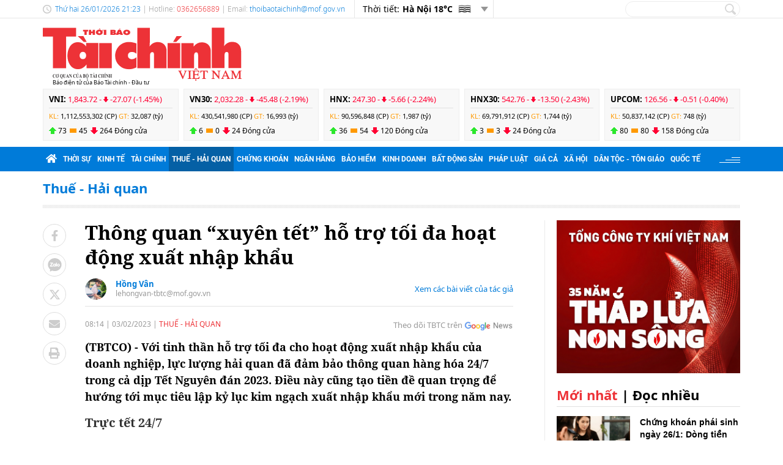

--- FILE ---
content_type: text/html; charset=utf-8
request_url: https://thoibaotaichinhvietnam.vn/thong-quan-xuyen-tet-ho-tro-toi-da-hoat-dong-xuat-nhap-khau-121063-121063.html
body_size: 24284
content:
<!DOCTYPE html>
<html translate="no" lang="vi">
<head>
  <title>Thông quan “xuyên tết” hỗ trợ tối đa hoạt động xuất nhập khẩu  | Thời báo Tài chính Việt Nam</title>	
<meta name="google" content="notranslate">
<base href="https://thoibaotaichinhvietnam.vn/" />
<meta http-equiv="Content-Type" content="text/html; charset=utf-8" />
<meta http-equiv="refresh" content="1800">
<meta name="description" content="Với tinh thần hỗ trợ tối đa cho hoạt động xuất nhập khẩu của doanh nghiệp, lực lượng hải quan đã đảm bảo thông quan hàng hóa 24/7 trong cả dịp Tết Nguyên đán 2023. Điều này cũng tạo tiền đề quan trọng để hướng tới mục tiêu lập kỷ lục kim ngạch xuất nhập khẩu mới trong năm nay." />
<meta name="keywords" content="xuất nhập khẩu,thông quan,doanh nghiệp" />
<meta name="news_keywords" content="xuất nhập khẩu,thông quan,doanh nghiệp" />
<meta name="robots" content="noodp,max-image-preview:large,index,follow" />
<meta name="copyright" content="Copyright (c) by https://thoibaotaichinhvietnam.vn/" />
<meta name="author" content="Thời báo Tài chính Việt Nam" />
<meta http-equiv="audience" content="General" />
<meta name="resource-type" content="Document" />
<meta name="distribution" content="Global" />
<meta name="revisit-after" content="1 days" />
<meta name="GENERATOR" content="https://thoibaotaichinhvietnam.vn/" />
<meta property="fb:admins" content="100000170835517" />
<meta property="fb:app_id" content="265897055363756" />    
<meta property="og:locale" content="vi_VN" />
<meta property="og:site_name" content="Thời báo Tài chính Việt Nam" />
<meta property="og:url" content="https://thoibaotaichinhvietnam.vn/thong-quan-xuyen-tet-ho-tro-toi-da-hoat-dong-xuat-nhap-khau-121063-121063.html" />
<meta property="og:type" content="article" />
<meta property="og:title" content="Thông quan “xuyên tết” hỗ trợ tối đa hoạt động xuất nhập khẩu" />
<meta property="og:description" content="Với tinh thần hỗ trợ tối đa cho hoạt động xuất nhập khẩu của doanh nghiệp, lực lượng hải quan đã đảm bảo thông quan hàng hóa 24/7 trong cả dịp Tết Nguyên đán 2023. Điều này cũng tạo tiền đề quan trọng để hướng tới mục tiêu lập kỷ lục kim ngạch xuất nhập khẩu mới trong năm nay." />
<meta property="og:image" content="https://thoibaotaichinhvietnam.vn/stores/news_dataimages/2023/022023/02/19/in_social/thong-quan-xuyen-tet-ho-tro-toi-da-hoat-dong-xuat-nhap-khau-20230202195010.jpg?randTime=1769437432" />
<meta property="og:image:width" content="1200" />
<meta property="og:image:height" content="630" />	
<meta property="og:image:alt" content="Thông quan “xuyên tết” hỗ trợ tối đa hoạt động xuất nhập khẩu" />
<meta http-equiv="X-UA-Compatible" content="IE=edge" />
<meta name="viewport" content="width=device-width">
<meta name="theme-color" content="#fff" />
<link rel="alternate" href="https://thoibaotaichinhvietnam.vn/thong-quan-xuyen-tet-ho-tro-toi-da-hoat-dong-xuat-nhap-khau-121063-121063.html" hreflang="vi-vn" />
<link rel="canonical" href="https://thoibaotaichinhvietnam.vn/thong-quan-xuyen-tet-ho-tro-toi-da-hoat-dong-xuat-nhap-khau-121063-121063.html" />
<link rel="alternate" type="application/rss+xml" title="RSS Feed for Thông quan “xuyên tết” hỗ trợ tối đa hoạt động xuất nhập khẩu  | Thời báo Tài chính Việt Nam" href="https://thoibaotaichinhvietnam.vn/rss_feed/thue-hai-quan" />

<link rel="shortcut icon" href="/modules/frontend/themes/tbtc/images/favicon/favicon.png">
<link rel="icon" href="/modules/frontend/themes/tbtc/images/favicon/favicon.png" type="image/png" sizes="any">
<link rel="apple-touch-icon" sizes="57x57" href="/modules/frontend/themes/tbtc/images/favicon/apple-icon-57x57.png?v=2.620260121093029" />
<link rel="apple-touch-icon" sizes="60x60" href="/modules/frontend/themes/tbtc/images/favicon/apple-icon-60x60.png?v=2.620260121093029" />
<link rel="apple-touch-icon" sizes="72x72" href="/modules/frontend/themes/tbtc/images/favicon/apple-icon-72x72.png?v=2.620260121093029" />
<link rel="apple-touch-icon" sizes="76x76" href="/modules/frontend/themes/tbtc/images/favicon/apple-icon-76x76.png?v=2.620260121093029" />
<link rel="apple-touch-icon" sizes="114x114" href="/modules/frontend/themes/tbtc/images/favicon/apple-icon-114x114.png?v=2.620260121093029" />
<link rel="apple-touch-icon" sizes="120x120" href="/modules/frontend/themes/tbtc/images/favicon/apple-icon-120x120.png?v=2.620260121093029" />
<link rel="apple-touch-icon" sizes="144x144" href="/modules/frontend/themes/tbtc/images/favicon/apple-icon-144x144.png?v=2.620260121093029" />
<link rel="apple-touch-icon" sizes="152x152" href="/modules/frontend/themes/tbtc/images/favicon/apple-icon-152x152.png?v=2.620260121093029" />
<link rel="apple-touch-icon" sizes="180x180" href="/modules/frontend/themes/tbtc/images/favicon/apple-icon-180x180.png?v=2.620260121093029" />
<link rel="icon" type="image/png" sizes="16x16" href="/modules/frontend/themes/tbtc/images/favicon/favicon-16x16.png?v=2.620260121093029" />
<link rel="icon" type="image/png" sizes="96x96" href="/modules/frontend/themes/tbtc/images/favicon/favicon-96x96.png?v=2.620260121093029" />
<link rel="icon" type="image/png" sizes="192x192"  href="/modules/frontend/themes/tbtc/images/favicon/android-chrome-192x192.png?v=2.620260121093029" />
<link rel="icon" type="image/png" sizes="512x512"  href="/modules/frontend/themes/tbtc/images/favicon/app-512x512.png?v=2.620260121093029" />
<meta name="msvalidate.01" content="3D228D3A34695D3FF8CCAA5DD6AEAA6C" />
 <meta name="yandex-verification" content="cce31b1bf1afe81f" />
<meta name="zalo-platform-site-verification" content="OFswD9lxBXnyqQeqgw4D05sFg2Mn-NDxCJ0" />
<!-- Google tag (gtag.js) -->
<script async src="https://www.googletagmanager.com/gtag/js?id=G-G8VKJ9XNTH"></script>
<script>
  window.dataLayer = window.dataLayer || [];
  function gtag(){dataLayer.push(arguments);}
  gtag('js', new Date());

  gtag('config', 'G-G8VKJ9XNTH');
</script>
<!-- Google Tag Manager -->
<script>(function(w,d,s,l,i){w[l]=w[l]||[];w[l].push({'gtm.start':
new Date().getTime(),event:'gtm.js'});var f=d.getElementsByTagName(s)[0],
j=d.createElement(s),dl=l!='dataLayer'?'&l='+l:'';j.async=true;j.src=
'https://www.googletagmanager.com/gtm.js?id='+i+dl;f.parentNode.insertBefore(j,f);
})(window,document,'script','dataLayer','GTM-P89LSCG');</script>
<!-- End Google Tag Manager -->
<!-- <script type="text/javascript">
  (function(c,l,a,r,i,t,y){
      c[a]=c[a]||function(){(c[a].q=c[a].q||[]).push(arguments)};
      t=l.createElement(r);t.async=1;t.src="https://www.clarity.ms/tag/"+i;
      y=l.getElementsByTagName(r)[0];y.parentNode.insertBefore(t,y);
  })(window, document, "clarity", "script", "m9371c9zva");
</script> -->
  <script src="/modules/frontend/themes/tbtc/js/mastercms-ultimate-edition.js?v=2.620260121093029"></script>
  <script src="/modules/frontend/themes/tbtc/js/slick/slick.js"></script>
  <link rel="stylesheet" href="/modules/frontend/themes/tbtc/js/slick/slick.css">
  <script src="/modules/frontend/themes/tbtc/js/jquery.bxslider.min.js"></script>

  <link rel="stylesheet" href="/modules/frontend/themes/tbtc/js/jwplayer8/player.css">
  <script src="/modules/frontend/themes/tbtc/js/jwplayer8/jwplayer8.js"></script>
  
    <link rel="stylesheet" href="/modules/frontend/themes/tbtc/css/css_mastercms_article_style_controler.css?v=2.620260121093029">
  <link rel="stylesheet" href="/modules/frontend/themes/tbtc/css/css_mastercms_article_comment.css?v=2.620260121093029">
  <link rel="stylesheet" href="/modules/frontend/themes/tbtc/css/css_mastercms_font_face_controler.css?v=2.620260121093029">
  <link rel="stylesheet" href="/modules/frontend/themes/tbtc/css/fancybox.css">
  <script src="/modules/frontend/themes/tbtc/js/mastercms_contents_processing.js?v=2.620260121093029"></script>

      
  <link rel="stylesheet" href="/modules/frontend/themes/tbtc/css/fonts/fontawesome/css/all.min.css">
  <link rel="stylesheet" href="/modules/frontend/themes/tbtc/css/style.css?v=2.620260121093029">
  <script src="/modules/frontend/themes/tbtc/js/script.js?v=2.620260121093029"></script>
  <!-- <script>
	window.fbAsyncInit = function() {
	FB.init({
		appId      : '265897055363756',
		cookie     : true,
		xfbml      : true,
		version    : 'v18.0'
	});
		
	FB.AppEvents.logPageView();   
		
	};

	(function(d, s, id){
	var js, fjs = d.getElementsByTagName(s)[0];
	if (d.getElementById(id)) {return;}
	js = d.createElement(s); js.id = id;
	js.src = "https://connect.facebook.net/vi_VN/sdk.js";
	fjs.parentNode.insertBefore(js, fjs);
	}(document, 'script', 'facebook-jssdk'));
</script> -->
  <script type="text/javascript">
    $(document).ready(function(e) {			
      // BO SUNG CONG CU TINH TRUY CAP VIDEO YOUTUBE EMBED        
      var checkHaveEmbedVideo             =   $('.__MB_YOUTUBE_VIDEO_EMBED').size();      
      if(checkHaveEmbedVideo>0){
        var tag = document.createElement('script');
        tag.src = "https://www.youtube.com/player_api";
        var firstScriptTag = document.getElementsByTagName('script')[0];
        firstScriptTag.parentNode.insertBefore(tag, firstScriptTag);
      }
      
      //THONG KE LUOT XEM VIDEO FILE
      $(".__MB_VIDEO_JS_STATS").bind("play", function() {
        var getVideoId    =   $(this).attr('video-id');   
        $.getJSON( "https://thoibaotaichinhvietnam.vn/member.api?act=X192aWRlb19jb3VudF9jbGlja3NfXw==&token=130b16f3e81714e96b88dc36e168ba6c&vid="+getVideoId, function( data ) {
        });
      });
      var player;
      function onYouTubePlayerAPIReady(){
        player = new YT.Player('youtubeplayer', {
          events:
          {      
            'onStateChange': function (event){
              if (event.data == YT.PlayerState.PLAYING){
                saveClickVideo();                                      
              }
            }
          }
          
        });
      }
      
      function saveClickVideo(){
        var getVideoId  =   $('.__MB_YOUTUBE_VIDEO_EMBED').attr('video-id');        
        $.getJSON( "https://thoibaotaichinhvietnam.vn/member.api?act=X192aWRlb19jb3VudF9jbGlja3NfXw==&token=130b16f3e81714e96b88dc36e168ba6c&vid="+getVideoId, function( data ) {
          
        });
      }
    });
  </script>

</head>
<body>
  <!-- Google Tag Manager (noscript) -->
<noscript><iframe src="https://www.googletagmanager.com/ns.html?id=GTM-P89LSCG"
  height="0" width="0" style="display:none;visibility:hidden"></iframe></noscript>
  <!-- End Google Tag Manager (noscript) --><script type="application/ld+json">
{
    "@context" : "https://schema.org",
    "@type" : "Organization",
    "name" : "Thời báo Tài chính Việt Nam",
    "url" : "https://thoibaotaichinhvietnam.vn/",
    "logo": "/modules/frontend/themes/tbtc/images/logo.png?v=2.620260121093029"
}
</script>

<script type="application/ld+json">
  {
    "@context": "https://schema.org",
    "@type": "WebSite",
    "url": "https://thoibaotaichinhvietnam.vn/",
    "potentialAction": {
      "@type": "SearchAction",
      "target": "https://thoibaotaichinhvietnam.vn/search_enginer.html?p=search&q={q}",
      "query-input": "required name=q"
    }
  }
</script>

<script type="application/ld+json">
{
    "@context": "https://schema.org",
  "@type": "BreadcrumbList",
  "itemListElement": 
  [
    {
      "@type": "ListItem",
      "position": 1,
      "item": {"@id": "https://thoibaotaichinhvietnam.vn/","name": "Trang chủ"}
    },{  
      "@type": "ListItem",
      "position": 2,
      "item": {"@id": "https://thoibaotaichinhvietnam.vn/thue-hai-quan","name": "Thuế - Hải quan"}
    }  ]
  }
</script>
<script type="application/ld+json">
{
  "@context": "https://schema.org",
  "@type": "NewsArticle",
  "mainEntityOfPage": {
    "@type": "WebPage",
    "@id": "https://thoibaotaichinhvietnam.vn/thong-quan-xuyen-tet-ho-tro-toi-da-hoat-dong-xuat-nhap-khau-121063-121063.html"
  },
  "headline": "Thông quan “xuyên tết” hỗ trợ tối đa hoạt động xuất nhập khẩu",
  "description": "Với tinh thần hỗ trợ tối đa cho hoạt động xuất nhập khẩu của doanh nghiệp, lực lượng hải quan đã đảm bảo thông quan hàng hóa 24/7 trong cả dịp Tết Nguyên đán 2023. Điều này cũng tạo tiền đề quan trọng để hướng tới mục tiêu lập kỷ lục kim ngạch xuất nhập khẩu mới trong năm nay.",
  "image": {
    "@type": "ImageObject",
    "url": "https://thoibaotaichinhvietnam.vn/stores/news_dataimages/2023/022023/02/19/in_social/thong-quan-xuyen-tet-ho-tro-toi-da-hoat-dong-xuat-nhap-khau-20230202195010.jpg?randTime=1769437432",
    "width": 720,
    "height": 480
  },
  "datePublished": "2023-02-03T08:14:49+07:00",
  "dateModified": "2023-02-03T08:14:49+07:00",
  "author": {
    "@type": "Person",
    "name": "Hồng Vân Thời báo Tài chính Việt Nam"
  },
  "publisher": {
    "@type": "Organization",
    "name": "Thời báo Tài chính Việt Nam",
    "logo": {
      "@type": "ImageObject",
      "url": "/modules/frontend/themes/tbtc/images/logo.png?v=2.620260121093029",
      "width": 300
    }
  }
}
</script>
  <span class="gotop"></span><div class="webpage page-detail">
  <header class="header">
  <div class="topbar">
    <div class="wrapper clearfix">
      <div class="topbar-text lt">
        <span class="system-date c-blue">
          Thứ hai 26/01/2026 21:23        </span>
        | Hotline: <span class="c-red">0362656889</span>  | Email: <a class="c-blue" href="/cdn-cgi/l/email-protection#04706c6b6d66656b70656d676c6d6a6c44696b622a636b722a726a"><span class="__cf_email__" data-cfemail="c6b2aea9afa4a7a9b2a7afa5aeafa8ae86aba9a0e8a1a9b0e8b0a8">[email&#160;protected]</span></a> 
      </div>
      <div class="topbar-widget lt weather d-flex">
        <span class="text-normal">Thời tiết: </span>
                <span class="text-bold ml5"> Hà Nội  18&deg;C</span>
        <span class="weather-icon flex-center ml5"><img src="https://api.mastercms.org/stores/openweathermap/w/50n.png" alt=""></span>
                <span class="btn-expand btn"></span>
        
        <script data-cfasync="false" src="/cdn-cgi/scripts/5c5dd728/cloudflare-static/email-decode.min.js"></script><script>
          $(document).ready(function(){
            $('.weather .btn-expand').on('click',function(){
              $('.weather-list').slideToggle();
            })
          })
        </script>
        
        <div class="weather-list">
          <div class="">
                        <div class="weather-item d-flex current" 
            data-w-name="Ninh Bình"
            data-w-temp="20"
            data-w-icon="https://api.mastercms.org/stores/openweathermap/wn/04n@2x.png"
            data-w-id="1559970">
            <span class="text-bold ml5">Ninh Bình </span>
            <span>
              <span class="text-bold">20&deg;C</span>
              <span class="weather-icon flex-center ml5">
                <img src="https://api.mastercms.org/stores/openweathermap/wn/04n@2x.png" alt="">
              </span>
            </span>
          </div>
                      <div class="weather-item d-flex current" 
            data-w-name="Quảng Ninh"
            data-w-temp="19"
            data-w-icon="https://api.mastercms.org/stores/openweathermap/wn/04n@2x.png"
            data-w-id="1568758">
            <span class="text-bold ml5">Quảng Ninh </span>
            <span>
              <span class="text-bold">19&deg;C</span>
              <span class="weather-icon flex-center ml5">
                <img src="https://api.mastercms.org/stores/openweathermap/wn/04n@2x.png" alt="">
              </span>
            </span>
          </div>
                      <div class="weather-item d-flex current" 
            data-w-name="Thừa Thiên Huế"
            data-w-temp="22"
            data-w-icon="https://api.mastercms.org/stores/openweathermap/wn/03n@2x.png"
            data-w-id="1565033">
            <span class="text-bold ml5">Thừa Thiên Huế </span>
            <span>
              <span class="text-bold">22&deg;C</span>
              <span class="weather-icon flex-center ml5">
                <img src="https://api.mastercms.org/stores/openweathermap/wn/03n@2x.png" alt="">
              </span>
            </span>
          </div>
                      <div class="weather-item d-flex current" 
            data-w-name="TP Hồ Chí Minh"
            data-w-temp="27"
            data-w-icon="https://api.mastercms.org/stores/openweathermap/wn/01n@2x.png"
            data-w-id="1566083">
            <span class="text-bold ml5">TP Hồ Chí Minh </span>
            <span>
              <span class="text-bold">27&deg;C</span>
              <span class="weather-icon flex-center ml5">
                <img src="https://api.mastercms.org/stores/openweathermap/wn/01n@2x.png" alt="">
              </span>
            </span>
          </div>
                      <div class="weather-item d-flex current" 
            data-w-name="Đà Nẵng"
            data-w-temp="22"
            data-w-icon="https://api.mastercms.org/stores/openweathermap/wn/04n@2x.png"
            data-w-id="1583992">
            <span class="text-bold ml5">Đà Nẵng </span>
            <span>
              <span class="text-bold">22&deg;C</span>
              <span class="weather-icon flex-center ml5">
                <img src="https://api.mastercms.org/stores/openweathermap/wn/04n@2x.png" alt="">
              </span>
            </span>
          </div>
                    <div class="bdt-grey c-blue pr20 py5 text-right"><a href="https://thoibaotaichinhvietnam.vn/thong-tin-thoi-tiet">Xem thêm</a></div>
        </div>
      </div>
    </div>
    <div class="rt">
      <form id="frmSearch" class="https://thoibaotaichinhvietnam.vn/search_enginer.html?p=search" name="frmSearch">
        <input class="search-input " type="text" placeholder="" onkeypress="return enter_search_q(event);" name="q" value="">
        <i class="btn search-btn" name="submit" value="" onclick="return submit_search_q();"></i>
      </form>
    </div>
  </div>
</div>

<div class="logo-bar wrapper clearfix">
  <div class="logo lt">
    <a href="https://thoibaotaichinhvietnam.vn/" title="Thời báo Tài chính Việt Nam">
      <img src="/modules/frontend/themes/tbtc/images/logo.svg?v=2.620260121093029" alt="Thời báo Tài chính Việt Nam" height="87" />
      <span style="font-size: 9px;font-weight: 400;color: #999;margin-left: 16px;color: #000;">Báo điện tử của Báo Tài chính - Đầu tư</span>
      <!-- <img src="/modules/frontend/themes/tbtc/images/hpny/logo.png?v=2.620260121093029" style="margin-top: -5px;" alt="Thời báo Tài chính Việt Nam" /> -->
    </a>
  </div>
  <div class="logo-bar-banner banner rt">
    <!-- cm75 -->    <div class="banner-slide" style="max-height: 95px; overflow: hidden;">
          </div>
      </div>
</div>

<div class="stock-bar wrapper">
    <div class="stock-bar-item">
    <div class="stock-bar-item-head">
      <span><strong>VNI: </strong></span>
            <span class="down">
        1,843.72 - 
        <span class="arrow"></span>
        -27.07 (-1.45%)
      </span>
          </div>
    <div class="stock-bar-item-body">
      <span class="c-orange">KL: </span>
      <span>1,112,553,302 (CP)</span>
      <span class="c-orange">GT: </span>
      <span>32,087 (tỷ)</span>
    </div>
    <div class="div">
      <span class="icon-stock-up">73</span>
      <span class="icon-stock-rect">45</span>
      <span class="icon-stock-down">264</span>
      <span>Đóng cửa</span>
    </div>
  </div> 
    <div class="stock-bar-item">
    <div class="stock-bar-item-head">
      <span><strong>VN30: </strong></span>
            <span class="down">
        2,032.28 - 
        <span class="arrow"></span>
        -45.48 (-2.19%)
      </span>
          </div>
    <div class="stock-bar-item-body">
      <span class="c-orange">KL: </span>
      <span>430,541,980 (CP)</span>
      <span class="c-orange">GT: </span>
      <span>16,993 (tỷ)</span>
    </div>
    <div class="div">
      <span class="icon-stock-up">6</span>
      <span class="icon-stock-rect">0</span>
      <span class="icon-stock-down">24</span>
      <span>Đóng cửa</span>
    </div>
  </div> 
    <div class="stock-bar-item">
    <div class="stock-bar-item-head">
      <span><strong>HNX: </strong></span>
            <span class="down">
        247.30 - 
        <span class="arrow"></span>
        -5.66 (-2.24%)
      </span>
          </div>
    <div class="stock-bar-item-body">
      <span class="c-orange">KL: </span>
      <span>90,596,848 (CP)</span>
      <span class="c-orange">GT: </span>
      <span>1,987 (tỷ)</span>
    </div>
    <div class="div">
      <span class="icon-stock-up">36</span>
      <span class="icon-stock-rect">54</span>
      <span class="icon-stock-down">120</span>
      <span>Đóng cửa</span>
    </div>
  </div> 
    <div class="stock-bar-item">
    <div class="stock-bar-item-head">
      <span><strong>HNX30: </strong></span>
            <span class="down">
        542.76 - 
        <span class="arrow"></span>
        -13.50 (-2.43%)
      </span>
          </div>
    <div class="stock-bar-item-body">
      <span class="c-orange">KL: </span>
      <span>69,791,912 (CP)</span>
      <span class="c-orange">GT: </span>
      <span>1,744 (tỷ)</span>
    </div>
    <div class="div">
      <span class="icon-stock-up">3</span>
      <span class="icon-stock-rect">3</span>
      <span class="icon-stock-down">24</span>
      <span>Đóng cửa</span>
    </div>
  </div> 
    <div class="stock-bar-item">
    <div class="stock-bar-item-head">
      <span><strong>UPCOM: </strong></span>
            <span class="down">
        126.56 - 
        <span class="arrow"></span>
        -0.51 (-0.40%)
      </span>
          </div>
    <div class="stock-bar-item-body">
      <span class="c-orange">KL: </span>
      <span>50,837,142 (CP)</span>
      <span class="c-orange">GT: </span>
      <span>748 (tỷ)</span>
    </div>
    <div class="div">
      <span class="icon-stock-up">80</span>
      <span class="icon-stock-rect">80</span>
      <span class="icon-stock-down">158</span>
      <span>Đóng cửa</span>
    </div>
  </div> 
     
</div>     
<nav class="navbar">
  <div class="wrapper">
    <ul class="navbar-nav clearfix">
      <li class="nav-item">
        <a href="https://thoibaotaichinhvietnam.vn/" class="nav-link icon-home"><i class="fas fa-home"></i></a>
      </li>      
            <li class="nav-item ">
        <a href="https://thoibaotaichinhvietnam.vn/thoi-su" class="nav-link">Thời sự</a>
        <ul class="dropdown-menu">
                    <li class="dropdown-item"><a href="https://thoibaotaichinhvietnam.vn/thoi-su/xay-dung-dang" >Xây dựng Đảng</a></li>
                  </ul>
      </li>
            <li class="nav-item ">
        <a href="https://thoibaotaichinhvietnam.vn/kinh-te" class="nav-link">Kinh tế</a>
        <ul class="dropdown-menu">
                  </ul>
      </li>
            <li class="nav-item ">
        <a href="https://thoibaotaichinhvietnam.vn/tai-chinh" class="nav-link">Tài chính</a>
        <ul class="dropdown-menu">
                  </ul>
      </li>
            <li class="nav-item active">
        <a href="https://thoibaotaichinhvietnam.vn/thue-hai-quan" class="nav-link">Thuế - Hải quan</a>
        <ul class="dropdown-menu">
                  </ul>
      </li>
            <li class="nav-item ">
        <a href="https://thoibaotaichinhvietnam.vn/chung-khoan" class="nav-link">Chứng khoán</a>
        <ul class="dropdown-menu">
                  </ul>
      </li>
            <li class="nav-item ">
        <a href="https://thoibaotaichinhvietnam.vn/ngan-hang" class="nav-link">Ngân hàng</a>
        <ul class="dropdown-menu">
                  </ul>
      </li>
            <li class="nav-item ">
        <a href="https://thoibaotaichinhvietnam.vn/bao-hiem" class="nav-link">Bảo hiểm</a>
        <ul class="dropdown-menu">
                  </ul>
      </li>
            <li class="nav-item ">
        <a href="https://thoibaotaichinhvietnam.vn/kinh-doanh" class="nav-link">Kinh doanh</a>
        <ul class="dropdown-menu">
                  </ul>
      </li>
            <li class="nav-item ">
        <a href="https://thoibaotaichinhvietnam.vn/bat-dong-san" class="nav-link">Bất động sản</a>
        <ul class="dropdown-menu">
                  </ul>
      </li>
            <li class="nav-item ">
        <a href="https://thoibaotaichinhvietnam.vn/phap-luat" class="nav-link">Pháp luật</a>
        <ul class="dropdown-menu">
                  </ul>
      </li>
            <li class="nav-item ">
        <a href="https://thoibaotaichinhvietnam.vn/gia-ca" class="nav-link">Giá cả</a>
        <ul class="dropdown-menu">
                  </ul>
      </li>
            <li class="nav-item ">
        <a href="https://thoibaotaichinhvietnam.vn/xa-hoi" class="nav-link">Xã hội</a>
        <ul class="dropdown-menu">
                    <li class="dropdown-item"><a href="https://thoibaotaichinhvietnam.vn/xa-hoi/giam-ngheo-ben-vung" >Giảm nghèo bền vững</a></li>
                    <li class="dropdown-item"><a href="https://thoibaotaichinhvietnam.vn/xa-hoi/moi-truong" >Môi trường</a></li>
                    <li class="dropdown-item"><a href="https://thoibaotaichinhvietnam.vn/xa-hoi/so-huu-tri-tue" >Sở hữu trí tuệ</a></li>
                  </ul>
      </li>
            <li class="nav-item ">
        <a href="https://thoibaotaichinhvietnam.vn/quoc-te" class="nav-link">Quốc tế</a>
        <ul class="dropdown-menu">
                  </ul>
      </li>
            
      <li class="nav-item nav-dttg">
        <a class="nav-link" target="_blank" href="https://dttg.thoibaotaichinhvietnam.vn/">Dân tộc - Tôn giáo</a>
      </li>
      <div class="rt icon-bars mt15">
      </div>
    </ul>
  </div>
</nav>

<script>
  $(document).ready(function(){
    $('.nav-dttg').prev().addClass('nav-dttg-before');
    $('.nav-dttg').insertBefore($('.nav-dttg-before'));
  });
</script>
<!-- cm26 -->
</header>

<!-- cm99 --><div class="wrapper">
  </div>
  
  <main class="main">
    <div class="wrapper breadcrumb">
  <div class="catname c-blue">
    <a href="https://thoibaotaichinhvietnam.vn/thue-hai-quan" title="Thuế - Hải quan">Thuế - Hải quan</a>
      </div>
</div>
    <div class="wrapper bg-dots pt5"></div>
    <div class="wrapper bg-line mt20 mb30 clearfix">
      <div class="w799 lt">
        <div class="post clearfix">
          <div class="post-share lt">
                        <a onclick="javascript:window.open(this.href, '', 'menubar=no,toolbar=no,resizable=yes,scrollbars=yes,height=600,width=600,left='+((screen.width/2)-300)+',top=200');return false;" href="https://www.facebook.com/sharer/sharer.php?u=https://thoibaotaichinhvietnam.vn/thong-quan-xuyen-tet-ho-tro-toi-da-hoat-dong-xuat-nhap-khau-121063-121063.html" target="_blank" rel="nofollow" class="btn post-share-item"><i class="fab fa-facebook-f"></i></a>

            <span  class="btn post-share-item icon-zalo zalo-share-button" data-href="" data-oaid="579745863508352884" data-layout="3" data-color="blue" data-customize="false"><i class="icon-zalo"></i></span>

            <script src="https://sp.zalo.me/plugins/sdk.js"></script>
            <a onclick="javascript:window.open(this.href, '', 'menubar=no,toolbar=no,resizable=yes,scrollbars=yes,height=600,width=800,left='+((screen.width/2)-400)+',top=200');return false;" href="https://twitter.com/intent/tweet?text=Thông quan “xuyên tết” hỗ trợ tối đa hoạt động xuất nhập khẩu&amp;url=https://thoibaotaichinhvietnam.vn/thong-quan-xuyen-tet-ho-tro-toi-da-hoat-dong-xuat-nhap-khau-121063-121063.html" target="_blank" rel="nofollow" class="btn post-share-item">
              <svg style="width: 19px;" xmlns="http://www.w3.org/2000/svg" viewBox="0 0 512 512">
                <path style="fill: #ccc;" d="M389.2 48h70.6L305.6 224.2 487 464H345L233.7 318.6 106.5 464H35.8L200.7 275.5 26.8 48H172.4L272.9 180.9 389.2 48zM364.4 421.8h39.1L151.1 88h-42L364.4 421.8z"/>
              </svg>
            </a>
            <style>.post-share-item:hover path{fill: #007bd9 !important;}</style>
            <!-- <a  class="btn post-share-item icon-zalo" href="https://zalo.me/4087357536259838963"><i class="icon-zalo"></i></a> -->
            <a onclick="javascript:window.open(this.href, '', 'menubar=no,toolbar=no,resizable=yes,scrollbars=yes,height=600,width=800,left='+((screen.width/2)-400)+',top=200');return false;"  href="https://mail.google.com/mail/u/0/?view=cm&su=Thông quan “xuyên tết” hỗ trợ tối đa hoạt động xuất nhập khẩu&to&body=https://thoibaotaichinhvietnam.vn/thong-quan-xuyen-tet-ho-tro-toi-da-hoat-dong-xuat-nhap-khau-121063-121063.html&fs=1&tf=1" target="_blank" rel="nofollow" class="btn post-share-item"><i class="fas fa-envelope"></i></a>
            <a onclick="javascript:window.open(this.href, '', 'menubar=no,toolbar=no,resizable=yes,scrollbars=yes,height=600,width=1000,left='+((screen.width/2)-500)+',top=200');return false;"  id="printButton" href="https://thoibaotaichinhvietnam.vn/apicenter@/print_article&i=121063" target="_blank" rel="nofollow" class="btn post-share-item"><i class="fas fa-print"></i></a>
              
            
          </div>
          
          <div class="w700 rt mr30">
                        <div class="post-subtitle hide-empty"></div>
            <h1 class="post-title">Thông quan “xuyên tết” hỗ trợ tối đa hoạt động xuất nhập khẩu</h1>
                        <div class="bx-author-info fw clearfix" style="padding-bottom: 10px;margin-bottom: 20px;margin-top: 15px;border-bottom: 1px solid #e2e2e2;">
              <div class="author-image" style="float: left;width: 35px;height:35px;margin-right: 15px;overflow: hidden;border-radius: 50%;">
                <img style="min-height: 100%;object-fit: cover;" src="https://thoibaotaichinhvietnam.vn/stores/tpl_profile/2022/082022/15/11/399f18eb47b5de47869cb1abceb44bde.jpg?rt=20220823155140" alt="Hồng Vân" width="35" />
              </div>
              <div style="float: left;">
                <h2 class="author-title" style="font-size: 13px;color: #007bd9;">
                  <a class="author-link" href="https://thoibaotaichinhvietnam.vn/tac-gia/hong-van-157.sign">Hồng Vân</a>
                </h2>
                <a class="author-email" style="font-size: 12px;color:#999;line-height: 1;display: block;" href="/cdn-cgi/l/email-protection#f8949d9097969f8e9996d58c9a8c9bb895979ed69f978ed68e96" rel="nofollow"><span class="__cf_email__" data-cfemail="533f363b3c3d3425323d7e27312730133e3c357d343c257d253d">[email&#160;protected]</span></a>
              </div>
              <a class="author-link-more" style="float: right;font-size: 13px;color: #007bd9;margin-top: 8px;" href="https://thoibaotaichinhvietnam.vn/tac-gia/hong-van-157.sign">Xem các bài viết của tác giả</a>
            </div>
                        <div class="article-meta">
              <span class="article-publish-time"><span class="format_time">08:14</span> | <span class="format_date">03/02/2023</span></span>
              <a href="https://thoibaotaichinhvietnam.vn/thue-hai-quan" class="article-catname">Thuế - Hải quan</a>
              <div class="rt">
                
                <span class="share-post ml5">
                  <!-- <span class="fb-like" data-href="https://thoibaotaichinhvietnam.vn/thong-quan-xuyen-tet-ho-tro-toi-da-hoat-dong-xuat-nhap-khau-121063-121063.html" data-layout="button_count" data-action="like" data-show-faces="false" data-share="true" data-width="" style="vertical-align: top;"></span>    -->
                </span>
                <a class="icon-google-new" target="_blank" rel="nofollow" href="https://news.google.com/publications/CAAqBwgKMPqmrQswh7LFAw?hl=vi&gl=VN&ceid=VN%3Avi">Theo dõi TBTC trên</a>
              </div>

              
            </div>
            <script data-cfasync="false" src="/cdn-cgi/scripts/5c5dd728/cloudflare-static/email-decode.min.js"></script><script>
              //ẩn nút in bài viết ở chuyên mục tin ảnh
              $(document).ready(function() {
                var patt = /\/tin-anh/;
                var checkURL =patt.test($('.article-catname').attr("href"));
                if (checkURL) {
                  $('#printButton').hide();
                }
              })
            </script>
            <div class="post-desc"><span class="__MB_SITE_AUTHOR">(TBTCO) - </span> Với tinh thần hỗ trợ tối đa cho hoạt động xuất nhập khẩu của doanh nghiệp, lực lượng hải quan đã đảm bảo thông quan hàng hóa 24/7 trong cả dịp Tết Nguyên đán 2023. Điều này cũng tạo tiền đề quan trọng để hướng tới mục tiêu lập kỷ lục kim ngạch xuất nhập khẩu mới trong năm nay.</div>
            <div class="post-content __MASTERCMS_CONTENT">
              <h2>Trực tết 24/7</h2>    <p>Phó Tổng cục trưởng Tổng cục Hải quan Mai Xuân Thành cho biết, Tổng cục Hải quan đã yêu cầu các cục hải quan tỉnh, thành phố phối hợp chặt chẽ với các đơn vị trên địa bàn đảm bảo đủ quân số để phục vụ cho hoạt động kinh doanh, xuất nhập khẩu (XNK) của doanh nghiệp trong dịp tết và tháo gỡ ngay những vướng mắc phát sinh. Thực hiện chỉ đạo này, toàn bộ 123 chi cục hải quan trên cả nước đều bố trí cán bộ, công chức trực giải quyết thủ tục. Bên cạnh tạo thuận lợi, các đơn vị cũng phối hợp với lực lượng chức năng tăng cường kiểm tra, giám sát, kịp thời phát hiện ngăn chặn các hành vi buôn lậu, vận chuyển hàng hóa trái phép.</p>    <p>Tại Hà Nội, Chi cục Hải quan cửa khẩu sân bay quốc tế Nội Bài luôn bố trí công chức trực 24/7. Riêng dịp tết, đơn vị đã giải quyết thủ tục hải quan cho 209 chuyến bay quốc tế với hơn 54.000 khách nhập cảnh. Kim ngạch XNK hàng hóa đạt 120 triệu USD. Dịp đầu năm mới, lực lượng hải quan Hà Nội đã chủ trì phối hợp với các lực lượng chức năng triệt phá thành công chuyên án vận chuyển ma túy qua đường hàng không, bắt giữ 1 đối tượng và thu giữ 6.790 gam ketamin và 51,788 kg ma tuý tổng hợp MDMA.</p>    <p>Tại Đà Nẵng, Chi cục Hải quan cửa khẩu sân bay quốc tế Đà Nẵng đã làm thủ tục cho 533 chuyến bay xuất nhập cảnh, trong đó có 272 chuyến bay nhập cảnh, 261 chuyến bay xuất cảnh.</p>    <table class="MASTERCMS_TPL_TABLE" style="width: 100%;">  	<tbody>  		<tr>  			<td><img  src="https://thoibaotaichinhvietnam.vn/stores/news_dataimages/2023/022023/02/19/in_article/thong-quan-xuyen-tet-ho-tro-toi-da-hoat-dong-xuat-nhap-khau-20230202195010.jpg?rt=20230202195012" class="__img_mastercms" alt="Hoạt động nghiệp vụ của công chức Chi cục Hải quan cửa khẩu sân bay quốc tế Nội Bài." style="max-width:100%; padding:0px; margin:0px;" title="Hoạt động nghiệp vụ của công chức Chi cục Hải quan cửa khẩu sân bay quốc tế Nội Bài."></td>  		</tr>  		<tr>  			<td>Hoạt động nghiệp vụ của công chức Chi cục Hải quan cửa khẩu sân bay quốc tế Nội Bài.</td>  		</tr>  	</tbody>  </table>    <p>Các cửa khẩu biên giới phía Bắc có nhiều tín hiệu khởi sắc bởi Trung Quốc thay đổi các biện pháp phòng, chống dịch và khôi phục toàn bộ hoạt động XNK, xuất nhập cảnh từ đầu năm 2023. Quy trình xuất nhập cảnh đối với phương tiện sang Trung Quốc đã được giảm nhiều, trước đây là 3 - 5 ngày 1 xe mới có thể xếp dỡ hàng xong thì đến nay chỉ còn 1 - 2 ngày.</p>    <p>Phó Chi cục trưởng Chi cục Hải quan cửa khẩu quốc tế Lào Cai (Cục Hải quan Lào Cai) Nguyễn Thế Hùng cho biết, trong 7 ngày nghỉ tết, chi cục giải quyết thủ tục cho 263 tờ khai, với tổng lượng hàng hóa 9.000 tấn, tổng kim ngạch gần 3,6 triệu USD. Hàng hóa XNK chủ yếu là nông sản. Cập nhật từ đầu năm đến 28/1, tổng kim ngạch XNK làm thủ tục tại đơn vị đạt gần 50 triệu USD, một kết quả hết sức khả quan sau thời gian dài bị ảnh hưởng do dịch Covid-19.</p>    <p>Tại Quảng Ninh, các chi cục hải quan cửa khẩu duy trì nghiêm kỷ cương kỷ luật, phân công lãnh đạo, công chức, người lao động trực tết sẵn sàng phục vụ 24/24 cho hoạt động XNK, xuất nhập cảnh. Trong tháng 1, tổng kim ngạch XNK làm thủ tục tại cục đạt 768,63 triệu USD; thu nộp ngân sách 1.518,33 tỷ đồng; phát hiện, bắt giữ 14 vụ vi phạm.</p>    <p>Tại Lạng Sơn, ghi nhận từ ngày 24/1 (tức mùng 3 Tết Nguyên đán Quý Mão) đến nay, hoạt động XNK hàng hóa, đặc biệt là nông sản xuất khẩu tăng mạnh. Từ ngày 24 - 28/1, toàn Cục Hải quan Lạng Sơn đã làm thủ tục thông quan cho 1.162 phương tiện vận tải hàng hóa XNK, trong đó, có 128 phương tiện nhập khẩu và 882 phương tiện xuất khẩu. Chị Hoàng Thị Lê - doanh nghiệp tư nhân Hoàng Đức Phong (Lạng Sơn) cho hay, chưa năm nào doanh nghiệp đăng ký nhiều xe hàng xuất khẩu như dịp Tết Quý Mão. Doanh nghiệp mong rằng, đây sẽ là tín hiệu hứa hẹn một năm hanh thông.</p>    <h2>Hướng tới thiết lập kỷ lục mới về xuất nhập khẩu</h2>    <p>Các đơn vị hải quan khu vực phía Nam cũng đã ra quân đầu năm mới với khí thế vui tươi, phấn khởi, quyết tâm hoàn thành xuất sắc nhiệm vụ năm 2023. Ghi nhận tại các chi cục hải quan cửa khẩu thuộc Cục Hải quan TP. Hồ Chí Minh, đầu năm mới, nhiều doanh nghiệp chưa đi vào hoạt động nên lượng hàng hóa XNK qua cửa khẩu cảng biển, sân bay quốc tế còn hạn chế. Nhưng các chi cục đã ra quân khá đầy đủ, làm thủ tục thông quan cho các lô hàng XNK một cách thông suốt.</p>    <table class="__MB_template_e_blue __MB_ARTICLE_QUOTE __MB_HL_BOX">  	<tbody>  		<tr>  			<td class="__RE_PLACE_CONTENT">  			<p style="text-align: center;"><strong>Tổng kim ngạch xuất nhập khẩu đạt 39,08 tỷ USD trong tháng 1/2023</strong></p>    			<p>Thống kê sơ bộ của Tổng cục Hải quan cho thấy, trong 7 ngày tết, cả nước có 769 doanh nghiệp tham gia xuất nhập khẩu. Cũng trong thời gian này, có 8.500 tờ khai xuất nhập khẩu đã đăng ký tại 123 chi cục thuộc 34 cục hải quan tỉnh, thành phố. Tổng kim ngạch xuất nhập khẩu của cả nước được ghi nhận đạt 1,65 tỷ USD, trong đó xuất khẩu đạt 1,04 tỷ USD; nhập khẩu đạt 0,61 tỷ USD. Tính chung cả tháng 1/2023, tổng kim ngạch đạt 39,08 tỷ USD; trong đó, xuất khẩu đạt gần 20,85 tỷ USD; nhập khẩu đạt 18,23 tỷ USD.</p>  			</td>  		</tr>  	</tbody>  </table>    <p>Tại Chi cục Hải quan cửa khẩu cảng Sài Gòn khu vực 1, trong ngày đầu năm mới ra quân, hàng hóa XNK còn ít. Trong 2 ngày đầu ra quân (27 - 28/1), đơn vị làm thủ tục hải quan cho 1.135 tờ khai nhập khẩu, với tổng kim ngạch trên 67 triệu USD. Trong khi đó, Chi cục Hải quan sân bay quốc tế Tân Sơn Nhất đã làm thủ tục nhập cảnh cho 1.131 chuyến bay quốc tế với gần 200.000 hành khách trong 7 ngày nghỉ và thông quan cho gần 50 tờ khai xuất khẩu hàng hóa trong 2 ngày làm việc đầu năm.</p>    <p>Cũng trong 2 ngày đầu ra quân, Cục Hải quan Đồng Nai đã tiếp nhận và làm thủ tục cho 1.461 tờ khai XNK với kim ngạch 96,4 triệu USD. Luỹ kế từ đầu năm 2023 đến nay, tổng số tờ khai phát sinh tại Cục Hải quan Đồng Nai đã đạt 70.829 tờ khai, với kim ngạch đạt 2,45 tỷ USD.</p>    <p>Hoạt động XNK sôi động ngay từ đầu năm cũng là một tín hiệu vui, góp phần đưa kim ngạch XNK của Việt Nam ngày càng cao, hướng tới mục tiêu tổng kim ngạch cả năm đạt kỷ lục mới 800 - 840 tỷ USD.</p>            </div>
            <!-- tin liên quan cài đặt tay -->
            <div>
              <table class="__mb_article_in_image">
                              </table>
            </div>
            <!-- script để chạy code infographics trên trang infogram.com -->
            <script>!function(e,i,n,s){var t="InfogramEmbeds",d=e.getElementsByTagName("script")[0];if(window[t]&&window[t].initialized)window[t].process&&window[t].process();else if(!e.getElementById(n)){var o=e.createElement("script");o.async=1,o.id=n,o.src="https://e.infogram.com/js/dist/embed-loader-min.js",d.parentNode.insertBefore(o,d)}}(document,0,"infogram-async");</script>

            
                        <div class="post-author mt10 ">Hồng Vân</div>
            <div class="post-source mt10">
                          </div>
            <div class="hidden">
              <iframe rel="nofollow" src="https://thoibaotaichinhvietnam.vn/widgets@/article_statistic&aid=MTIxMDYz" width="0" height="0"></iframe>              <input type="hidden" name="__printURL" value="https://thoibaotaichinhvietnam.vn/thong-quan-xuyen-tet-ho-tro-toi-da-hoat-dong-xuat-nhap-khau-121063-121063.html" />
              <input type="hidden" name="__PARAMS_ID_WIDGET" class="__PARAMS_ID_WIDGET" data-type="user_comments" value="MTIxMDYz" />
            </div>
            <script>
              $(document).ready(function(){
                if($('.bx-author-info').length==0){
                  $('.post-author').show();
                }
              });
              /*thu gọn link nguồn*/
              document.addEventListener("DOMContentLoaded", function () {
                
                function isValidUrl() {
                  return /^(?:(?:(?:https?|ftp):)?\/\/)(?:\S+(?::\S*)?@)?(?:(?!(?:10|127)(?:\.\d{1,3}){3,3})(?!(?:169\.254|192\.168)(?:\.\d{1,3}){2,2})(?!172\.(?:1[6-9]|2\d|3[0-1])(?:\.\d{1,3}){2,2})(?:[1-9]\d?|1\d\d|2[01]\d|22[0-3])(?:\.(?:1?\d{1,2}|2[0-4]\d|25[0-5])){2,2}(?:\.(?:[1-9]\d?|1\d\d|2[0-4]\d|25[0-4]))|(?:(?:[a-z\u00a1-\uffff0-9]-*)*[a-z\u00a1-\uffff0-9]+)(?:\.(?:[a-z\u00a1-\uffff0-9]-*)*[a-z\u00a1-\uffff0-9]+)*(?:\.(?:[a-z\u00a1-\uffff]{2,})))(?::\d{2,5})?(?:[/?#]\S*)?$/i.test(arguments[0]);
                }
                
                function extractHostname(url) {
                  var hostname;
                  if (url.indexOf("//") > -1) {
                    hostname = url.split("/")[2];
                  } else {
                    hostname = url.split("/")[0];
                  }
                  hostname = hostname.split(":")[0];
                  hostname = hostname.split("?")[0];
                  return hostname;
                }
                
                var sourceLinkEl = document.querySelector(".post-source");
                var sourceLink = sourceLinkEl.innerHTML.trim();
                if (sourceLink == "") {
                  sourceLinkEl.remove();
                }
                if (!isValidUrl(sourceLink)) {
                  sourceLinkEl.innerHTML = "Nguồn : " + sourceLinkEl.innerHTML;
                } else {
                  var shortLink = extractHostname(sourceLink);
                  var newInner =
                  '<div class="link-wrapper">\
                    <div class="full-url">\
                      <div class="clearfix">\
                        <span class="text">Link bài gốc</span>\
                        <span class="icon-copy">📋 Copy link</span>\
                      </div>\
                      <a class="link" href="'+ sourceLink + '" target="_blank" class="link" rel="nofollow"> ' + sourceLink + ' </a>\
                      <input style="font-size:10px;" type="text" value=" ' + sourceLink + ' " id="copyURL">\
                    </div>\
                    <div class="short-url">Nguồn ' + shortLink + '</div>\
                  </div>';
                  
                  sourceLinkEl.innerHTML = newInner;
                  var iconCopy = document.querySelector('.icon-copy');
                  iconCopy.addEventListener('click',function(){
                    document.querySelector('.icon-copy').innerHTML = "📋 Link đã copy";
                    var copyText = document.querySelector("#copyURL");
                    copyText.select();
                    copyText.setSelectionRange(0, 99999)
                    document.execCommand("copy");
                  })
                  var linkWrapper = document.querySelector('.link-wrapper');
                  linkWrapper.addEventListener('mouseleave',function() {
                    setTimeout(function(){
                      iconCopy.innerHTML = "📋 Copy link";
                    },200)
                  });
                }
                
              });
              
            </script>
                        
          </div>
        </div>
                <div class="post-tag mt15">
          <div class="tag-title">Tags:</div>
          <div class="clearfix">
                        <a class="tag-item" href="https://thoibaotaichinhvietnam.vn/tag/xuat-nhap-khau-3709.tag" title="xuất nhập khẩu">xuất nhập khẩu</a>
                        <a class="tag-item" href="https://thoibaotaichinhvietnam.vn/tag/thong-quan-26134.tag" title="thông quan">thông quan</a>
                        <a class="tag-item" href="https://thoibaotaichinhvietnam.vn/tag/doanh-nghiep-117.tag" title="doanh nghiệp">doanh nghiệp</a>
                      </div>
        </div>
        
        
        <!-- tin liên quan theo tag -->
        <div class="cat-grid-3 no-meta no-desc mt20">
          <div class="cat-content clearfix">
                        <article class="article">
              <a href="https://thoibaotaichinhvietnam.vn/gan-400-doanh-nghiep-tham-gia-chuong-trinh-tuan-thu-tu-nguyen-ve-hai-quan-191303.html" title="Gần 400 doanh nghiệp tham gia Chương trình tuân thủ tự nguyện về hải quan" class="article-thumb">
                                <img src="https://thoibaotaichinhvietnam.vn/stores/news_dataimages/2026/012026/26/16/croped/img-659220260126160732.jpg?260126045606" alt="Gần 400 doanh nghiệp tham gia Chương trình tuân thủ tự nguyện về hải quan" class="article-image" />
                              </a>
              <div class="article-info">
                <h3 class="article-title">
                  <a href="https://thoibaotaichinhvietnam.vn/gan-400-doanh-nghiep-tham-gia-chuong-trinh-tuan-thu-tu-nguyen-ve-hai-quan-191303.html" title="Gần 400 doanh nghiệp tham gia Chương trình tuân thủ tự nguyện về hải quan">Gần 400 doanh nghiệp tham gia Chương trình tuân thủ tự nguyện về hải quan                                      </a>
                </h3>
                <div class="article-meta">
                  <span class="article-publish-time"><span class="format_time">16:56</span> | <span class="format_date">26/01/2026</span></span>
                  <a href="https://thoibaotaichinhvietnam.vn/thue-hai-quan" class="article-catname">Thuế - Hải quan</a>
                </div>
                <div class="article-desc"><span class="__MB_SITE_AUTHOR">(TBTCO) - </span> Với gần 400 doanh nghiệp tham gia sau năm đầu vận hành chính thức, Chương trình khuyến khích doanh nghiệp tự nguyện tuân thủ tiếp tục được Cục Hải quan xác định là trụ cột xây dựng quan hệ đối tác hải quan - doanh nghiệp, với mục tiêu tăng tốc triển khai trong năm 2026.</div>
              </div>
            </article>
                        <article class="article">
              <a href="https://thoibaotaichinhvietnam.vn/xuat-nhap-khau-dat-hon-39-ty-usd-can-can-thuong-mai-tham-hut-hon-32-ty-usd-191297.html" title="Xuất nhập khẩu đạt hơn 39 tỷ USD, cán cân thương mại thâm hụt hơn 3,2 tỷ USD" class="article-thumb">
                                <img src="https://thoibaotaichinhvietnam.vn/stores/news_dataimages/2026/012026/26/15/croped/img-668520260126154006.png?260126045924" alt="Xuất nhập khẩu đạt hơn 39 tỷ USD, cán cân thương mại thâm hụt hơn 3,2 tỷ USD" class="article-image" />
                              </a>
              <div class="article-info">
                <h3 class="article-title">
                  <a href="https://thoibaotaichinhvietnam.vn/xuat-nhap-khau-dat-hon-39-ty-usd-can-can-thuong-mai-tham-hut-hon-32-ty-usd-191297.html" title="Xuất nhập khẩu đạt hơn 39 tỷ USD, cán cân thương mại thâm hụt hơn 3,2 tỷ USD">Xuất nhập khẩu đạt hơn 39 tỷ USD, cán cân thương mại thâm hụt hơn 3,2 tỷ USD                                      </a>
                </h3>
                <div class="article-meta">
                  <span class="article-publish-time"><span class="format_time">16:59</span> | <span class="format_date">26/01/2026</span></span>
                  <a href="https://thoibaotaichinhvietnam.vn/thue-hai-quan" class="article-catname">Thuế - Hải quan</a>
                </div>
                <div class="article-desc"><span class="__MB_SITE_AUTHOR">(TBTCO) - </span> Chiều ngày 26/1/2026, Cục Hải quan công bố số liệu về hoạt động xuất nhập khẩu nửa đầu tháng 1/2026 cho thấy, tổng kim ngạch hàng hoá đạt hơn 39 tỷ USD, tăng trưởng 2 con số so với cùng kỳ. Tuy nhiên, điểm đáng chú ý là cán cân thương mại thâm hụt hơn 3,2 tỷ USD.</div>
              </div>
            </article>
                        <article class="article">
              <a href="https://thoibaotaichinhvietnam.vn/phat-trien-nha-o-vua-tui-tien-menh-lenh-chinh-sach-hay-ap-luc-thi-truong-191283-191283.html" title="Phát triển nhà ở vừa túi tiền - mệnh lệnh chính sách hay áp lực thị trường?" class="article-thumb">
                                <img src="https://thoibaotaichinhvietnam.vn/stores/news_dataimages/2026/012026/26/10/croped/z7462716886277-91786c59abab776bf04131dc655f814320260126105445.jpg?260126110602" alt="Phát triển nhà ở vừa túi tiền - mệnh lệnh chính sách hay áp lực thị trường?" class="article-image" />
                              </a>
              <div class="article-info">
                <h3 class="article-title">
                  <a href="https://thoibaotaichinhvietnam.vn/phat-trien-nha-o-vua-tui-tien-menh-lenh-chinh-sach-hay-ap-luc-thi-truong-191283-191283.html" title="Phát triển nhà ở vừa túi tiền - mệnh lệnh chính sách hay áp lực thị trường?">Phát triển nhà ở vừa túi tiền - mệnh lệnh chính sách hay áp lực thị trường?                                      </a>
                </h3>
                <div class="article-meta">
                  <span class="article-publish-time"><span class="format_time">11:05</span> | <span class="format_date">26/01/2026</span></span>
                  <a href="https://thoibaotaichinhvietnam.vn/bat-dong-san" class="article-catname">Bất động sản</a>
                </div>
                <div class="article-desc"><span class="__MB_SITE_AUTHOR">(TBTCO) - </span> Khi các mệnh lệnh chính sách chưa đủ sức lay chuyển một thị trường khát lợi nhuận, thì những yếu tố rủi ro do tập trung quá nhiều nguồn cung vào phân khúc nhà ở cao cấp đặt doanh nghiệp trước áp lực lớn phải chuyển đổi.</div>
              </div>
            </article>
                      </div>
        </div>
        <!-- 27. Dành cho bạn -->
        <div class="cat-grid-3 no-meta no-desc mt20">
          <div class="cat-title">
            <h2 class="catname catname-blue"><span>Dành cho bạn</span></h2>
          </div>
          <div class="cat-content clearfix">
                        <article class="article">
              <a href="https://thoibaotaichinhvietnam.vn/chung-khoan-phai-sinh-ngay-261-dong-tien-vao-manh-khi-chung-khoan-lao-doc-191317.html" title="Chứng khoán phái sinh ngày 26/1: Dòng tiền vào mạnh khi chứng khoán lao dốc" class="article-thumb">
                                <img src="https://thoibaotaichinhvietnam.vn/stores/news_dataimages/2026/012026/20/19/croped/medium/chung-khoan-dnse-dat-ky-luc-du-no-cho-vay-ky-quy-va-ung-truoc-tien-ban-gan-6000-ty-dong-20260120190500.gif?260126075243" alt="Chứng khoán phái sinh ngày 26/1: Dòng tiền vào mạnh khi chứng khoán lao dốc" class="article-image" />
                              </a>
              <div class="article-info">
                <h3 class="article-title">
                  <a href="https://thoibaotaichinhvietnam.vn/chung-khoan-phai-sinh-ngay-261-dong-tien-vao-manh-khi-chung-khoan-lao-doc-191317.html" title="Chứng khoán phái sinh ngày 26/1: Dòng tiền vào mạnh khi chứng khoán lao dốc">Chứng khoán phái sinh ngày 26/1: Dòng tiền vào mạnh khi chứng khoán lao dốc                                      </a>
                </h3>
                <div class="article-meta">
                  <span class="article-publish-time"><span class="format_time">19:52</span> | <span class="format_date">26/01/2026</span></span>
                  <a href="" class="article-catname"></a>
                </div>
                <div class="article-desc"><span class="__MB_SITE_AUTHOR">(TBTCO) - </span> Trong khi VN30 giảm tới 2,19%, giá hợp đồng tương lai giảm nhẹ hơn, kéo chênh lệch trở lại trạng thái dương. Tuy nhiên, dòng tiền cũng đang tìm đến thị trường chứng khoán phái sinh nhiều hơn để phòng ngừa rủi ro.</div>
              </div>
            </article>
                        <article class="article">
              <a href="https://thoibaotaichinhvietnam.vn/bsc-du-bao-lai-suat-huy-dong-co-the-tang-toi-1-cung-hai-kich-ban-ty-gia-2026-191306.html" title="BSC dự báo lãi suất huy động có thể tăng tới 1% cùng hai kịch bản tỷ giá 2026" class="article-thumb">
                                <img src="https://thoibaotaichinhvietnam.vn/stores/news_dataimages/2026/012026/26/17/croped/medium/126-anh-bsc20260126173221.png?260126063449" alt="BSC dự báo lãi suất huy động có thể tăng tới 1% cùng hai kịch bản tỷ giá 2026" class="article-image" />
                              </a>
              <div class="article-info">
                <h3 class="article-title">
                  <a href="https://thoibaotaichinhvietnam.vn/bsc-du-bao-lai-suat-huy-dong-co-the-tang-toi-1-cung-hai-kich-ban-ty-gia-2026-191306.html" title="BSC dự báo lãi suất huy động có thể tăng tới 1% cùng hai kịch bản tỷ giá 2026">BSC dự báo lãi suất huy động có thể tăng tới 1% cùng hai kịch bản tỷ giá 2026                                      </a>
                </h3>
                <div class="article-meta">
                  <span class="article-publish-time"><span class="format_time">18:34</span> | <span class="format_date">26/01/2026</span></span>
                  <a href="" class="article-catname"></a>
                </div>
                <div class="article-desc">Theo nhóm phân tích BSC, năm 2026, tỷ giá USD/VND có thiên hướng mất giá một cách từ từ theo hai kịch bản, áp lực tỷ giá được kỳ vọng sẽ giảm dần sau nửa đầu năm. Cùng với đó, lãi suất huy động được dự báo nhích lên 0,5 - 1% do cầu tín dụng cao, trong khi cung tiền không theo kịp khiến thanh khoản hệ thống chịu sức ép.</div>
              </div>
            </article>
                        <article class="article">
              <a href="https://thoibaotaichinhvietnam.vn/chung-khoan-ngay-261-ap-luc-ban-gia-tang-vn-index-lui-sau-ve-vung-ho-tro-191312.html" title="Chứng khoán ngày 26/1: Áp lực bán gia tăng, VN-Index lùi sâu về vùng hỗ trợ" class="article-thumb">
                                <img src="https://thoibaotaichinhvietnam.vn/stores/news_dataimages/2026/012026/26/17/croped/medium/hdt38179-sao-chep20260126173042.jpg?260126063113" alt="Chứng khoán ngày 26/1: Áp lực bán gia tăng, VN-Index lùi sâu về vùng hỗ trợ" class="article-image" />
                              </a>
              <div class="article-info">
                <h3 class="article-title">
                  <a href="https://thoibaotaichinhvietnam.vn/chung-khoan-ngay-261-ap-luc-ban-gia-tang-vn-index-lui-sau-ve-vung-ho-tro-191312.html" title="Chứng khoán ngày 26/1: Áp lực bán gia tăng, VN-Index lùi sâu về vùng hỗ trợ">Chứng khoán ngày 26/1: Áp lực bán gia tăng, VN-Index lùi sâu về vùng hỗ trợ                                      </a>
                </h3>
                <div class="article-meta">
                  <span class="article-publish-time"><span class="format_time">18:31</span> | <span class="format_date">26/01/2026</span></span>
                  <a href="" class="article-catname"></a>
                </div>
                <div class="article-desc"><span class="__MB_SITE_AUTHOR">(TBTCO) - </span> Thị trường chứng khoán hôm nay (26/1) tiếp tục diễn biến tiêu cực sau tuần giảm điểm, chấm dứt chuỗi tăng liên tiếp 5 tuần trước đó. VN-Index giảm hơn 27 điểm trong bối cảnh độ rộng thị trường nghiêng hẳn về phía tiêu cực. Dòng tiền thận trọng dù thanh khoản gia tăng.</div>
              </div>
            </article>
                        <article class="article">
              <a href="https://thoibaotaichinhvietnam.vn/thi-truong-chung-khoan-viet-nam-buoc-vao-chu-ky-moi-voi-nen-tang-duoc-cung-co-191308.html" title="Thị trường chứng khoán Việt Nam bước vào chu kỳ mới với nền tảng được củng cố" class="article-thumb">
                                <img src="https://thoibaotaichinhvietnam.vn/stores/news_dataimages/2026/012026/26/17/croped/medium/screenshot-2026-01-26-at-17035520260126170449.png?260126062938" alt="Thị trường chứng khoán Việt Nam bước vào chu kỳ mới với nền tảng được củng cố" class="article-image" />
                              </a>
              <div class="article-info">
                <h3 class="article-title">
                  <a href="https://thoibaotaichinhvietnam.vn/thi-truong-chung-khoan-viet-nam-buoc-vao-chu-ky-moi-voi-nen-tang-duoc-cung-co-191308.html" title="Thị trường chứng khoán Việt Nam bước vào chu kỳ mới với nền tảng được củng cố">Thị trường chứng khoán Việt Nam bước vào chu kỳ mới với nền tảng được củng cố                                      </a>
                </h3>
                <div class="article-meta">
                  <span class="article-publish-time"><span class="format_time">18:29</span> | <span class="format_date">26/01/2026</span></span>
                  <a href="" class="article-catname"></a>
                </div>
                <div class="article-desc"><span class="__MB_SITE_AUTHOR">(TBTCO) - </span> Năm 2025 khép lại với nhiều biến động, song cũng đặt nền móng quan trọng cho thị trường chứng khoán Việt Nam bước vào chu kỳ phát triển mới. Bước sang năm 2026, các yếu tố vĩ mô, định giá và lợi nhuận doanh nghiệp đang tạo cơ sở cho những kỳ vọng thận trọng nhưng tích cực.</div>
              </div>
            </article>
                        <article class="article">
              <a href="https://thoibaotaichinhvietnam.vn/kich-ban-nao-cho-thi-truong-bat-dong-san-nam-2026-191305.html" title="Kịch bản nào cho thị trường bất động sản năm 2026?" class="article-thumb">
                                <img src="https://thoibaotaichinhvietnam.vn/stores/news_dataimages/2026/012026/26/16/croped/medium/nhung-kich-ban-cho-thi-truong-bat-dong-san-nam-2026-20260126161844.jpg?260126055212" alt="Kịch bản nào cho thị trường bất động sản năm 2026?" class="article-image" />
                              </a>
              <div class="article-info">
                <h3 class="article-title">
                  <a href="https://thoibaotaichinhvietnam.vn/kich-ban-nao-cho-thi-truong-bat-dong-san-nam-2026-191305.html" title="Kịch bản nào cho thị trường bất động sản năm 2026?">Kịch bản nào cho thị trường bất động sản năm 2026?                                      </a>
                </h3>
                <div class="article-meta">
                  <span class="article-publish-time"><span class="format_time">17:52</span> | <span class="format_date">26/01/2026</span></span>
                  <a href="" class="article-catname"></a>
                </div>
                <div class="article-desc"><span class="__MB_SITE_AUTHOR">(TBTCO) - </span> Các chuyên gia dự báo, năm 2026, thị trường bất động sản Việt Nam sẽ phục hồi có chọn lọc, tích lũy nguồn lực và chuẩn bị tăng tốc phát triển theo hướng minh bạch hơn, ổn định hơn vào những năm tiếp theo. Bất động sản nhà ở sẽ đi theo 3 kịch bản nhưng chưa quay lại chu kỳ tăng trưởng nóng, mà vận hành theo hướng chọn lọc hơn, đúng với tính chất của một thị trường đang “chuyển nhịp”.</div>
              </div>
            </article>
                        <article class="article">
              <a href="https://thoibaotaichinhvietnam.vn/lich-tet-hom-nay-cach-nestle-viet-nam-goi-mo-cam-nhan-moi-ve-tet-2026-191295.html" title="“Lịch Tết hôm nay”, cách Nestlé Việt Nam gợi mở cảm nhận mới về Tết 2026" class="article-thumb">
                                <img src="https://thoibaotaichinhvietnam.vn/stores/news_dataimages/2026/012026/26/14/croped/medium/img-668420260126145536.jpg?260126054540" alt="“Lịch Tết hôm nay”, cách Nestlé Việt Nam gợi mở cảm nhận mới về Tết 2026" class="article-image" />
                              </a>
              <div class="article-info">
                <h3 class="article-title">
                  <a href="https://thoibaotaichinhvietnam.vn/lich-tet-hom-nay-cach-nestle-viet-nam-goi-mo-cam-nhan-moi-ve-tet-2026-191295.html" title="“Lịch Tết hôm nay”, cách Nestlé Việt Nam gợi mở cảm nhận mới về Tết 2026">“Lịch Tết hôm nay”, cách Nestlé Việt Nam gợi mở cảm nhận mới về Tết 2026                                      </a>
                </h3>
                <div class="article-meta">
                  <span class="article-publish-time"><span class="format_time">17:45</span> | <span class="format_date">26/01/2026</span></span>
                  <a href="" class="article-catname"></a>
                </div>
                <div class="article-desc"><span class="__MB_SITE_AUTHOR">(TBTCO) - </span> Khi không khí Tết 2026 bắt đầu lan tỏa sớm, Nestlé Việt Nam giới thiệu “Lịch Tết hôm nay", điểm nhấn trong chiến dịch “Cầu gì hơn phút giây này bên nhau", nhằm khuyến khích người Việt trân trọng những phút giây bên nhau từ hiện tại.</div>
              </div>
            </article>
                      </div>
        </div>
         
        
      </div>
      <div class="w300 rt">
        <!-- cm76 - right 1 --><div class="banner">
    <div class="banner-item">
    <a href="https://thoibaotaichinhvietnam.vn/adsfw/1/0/Mjgy&amp;mode=default&amp;zone=banner-phai-1-width-300px-xuyen-trang-pc" class="__ads_click" target=_blank><img border=0  src="https://thoibaotaichinhvietnam.vn/stores/ads_data/2026/012026/17/21/300x25020260117215034.png?rt=20260117215035" alt="pvgas-191-222026" style="vertical-align:middle;" width="300" height="250"/></a>  </div>
  </div>
<!-- cm77 - right 2 --><div class="banner">
  </div>
<!-- cm79 - right 3 --><div class="banner">
  </div>


<div class="cat-listing no-desc no-meta thumb-square tab-news title-14 article-bdt-17 mb20">
    <div class="cat-title cat-title-underline mb15">
    <h2 class="cat-name fs-22"><span class="btn tab-button active">Mới nhất</span> | <span class="btn tab-button">Đọc nhiều</span></h2>
  </div>
    <div class="cat-content">
    <div class="tab-content show">
      <!-- cm11 -->      <article class="article">
        <a href="https://thoibaotaichinhvietnam.vn/chung-khoan-phai-sinh-ngay-261-dong-tien-vao-manh-khi-chung-khoan-lao-doc-191317.html" title="Chứng khoán phái sinh ngày 26/1: Dòng tiền vào mạnh khi chứng khoán lao dốc" class="article-thumb">
                    <img src="https://thoibaotaichinhvietnam.vn/stores/news_dataimages/2026/012026/20/19/croped/thumbnail/chung-khoan-dnse-dat-ky-luc-du-no-cho-vay-ky-quy-va-ung-truoc-tien-ban-gan-6000-ty-dong-20260120190500.gif?260126075243" alt="Chứng khoán phái sinh ngày 26/1: Dòng tiền vào mạnh khi chứng khoán lao dốc" class="article-image" />
                  </a>
        <div class="article-info">
          <h3 class="article-title">
            <a href="https://thoibaotaichinhvietnam.vn/chung-khoan-phai-sinh-ngay-261-dong-tien-vao-manh-khi-chung-khoan-lao-doc-191317.html" title="Chứng khoán phái sinh ngày 26/1: Dòng tiền vào mạnh khi chứng khoán lao dốc">Chứng khoán phái sinh ngày 26/1: Dòng tiền vào mạnh khi chứng khoán lao dốc                          </a>
          </h3>
          <div class="article-meta">
            <span class="article-publish-time"><span class="format_time">19:52</span> | <span class="format_date">26/01/2026</span></span>
            <a href="" class="article-catname"></a>
          </div>
          <div class="article-desc"><span class="__MB_SITE_AUTHOR">(TBTCO) - </span> Trong khi VN30 giảm tới 2,19%, giá hợp đồng tương lai giảm nhẹ hơn, kéo chênh lệch trở lại trạng thái dương. Tuy nhiên, dòng tiền cũng đang tìm đến thị trường chứng khoán phái sinh nhiều hơn để phòng ngừa rủi ro.</div>
        </div>
      </article>
            <article class="article">
        <a href="https://thoibaotaichinhvietnam.vn/bsc-du-bao-lai-suat-huy-dong-co-the-tang-toi-1-cung-hai-kich-ban-ty-gia-2026-191306.html" title="BSC dự báo lãi suất huy động có thể tăng tới 1% cùng hai kịch bản tỷ giá 2026" class="article-thumb">
                    <img src="https://thoibaotaichinhvietnam.vn/stores/news_dataimages/2026/012026/26/17/croped/thumbnail/126-anh-bsc20260126173221.png?260126063449" alt="BSC dự báo lãi suất huy động có thể tăng tới 1% cùng hai kịch bản tỷ giá 2026" class="article-image" />
                  </a>
        <div class="article-info">
          <h3 class="article-title">
            <a href="https://thoibaotaichinhvietnam.vn/bsc-du-bao-lai-suat-huy-dong-co-the-tang-toi-1-cung-hai-kich-ban-ty-gia-2026-191306.html" title="BSC dự báo lãi suất huy động có thể tăng tới 1% cùng hai kịch bản tỷ giá 2026">BSC dự báo lãi suất huy động có thể tăng tới 1% cùng hai kịch bản tỷ giá 2026                          </a>
          </h3>
          <div class="article-meta">
            <span class="article-publish-time"><span class="format_time">18:34</span> | <span class="format_date">26/01/2026</span></span>
            <a href="" class="article-catname"></a>
          </div>
          <div class="article-desc">Theo nhóm phân tích BSC, năm 2026, tỷ giá USD/VND có thiên hướng mất giá một cách từ từ theo hai kịch bản, áp lực tỷ giá được kỳ vọng sẽ giảm dần sau nửa đầu năm. Cùng với đó, lãi suất huy động được dự báo nhích lên 0,5 - 1% do cầu tín dụng cao, trong khi cung tiền không theo kịp khiến thanh khoản hệ thống chịu sức ép.</div>
        </div>
      </article>
            <article class="article">
        <a href="https://thoibaotaichinhvietnam.vn/chung-khoan-ngay-261-ap-luc-ban-gia-tang-vn-index-lui-sau-ve-vung-ho-tro-191312.html" title="Chứng khoán ngày 26/1: Áp lực bán gia tăng, VN-Index lùi sâu về vùng hỗ trợ" class="article-thumb">
                    <img src="https://thoibaotaichinhvietnam.vn/stores/news_dataimages/2026/012026/26/17/croped/thumbnail/hdt38179-sao-chep20260126173042.jpg?260126063113" alt="Chứng khoán ngày 26/1: Áp lực bán gia tăng, VN-Index lùi sâu về vùng hỗ trợ" class="article-image" />
                  </a>
        <div class="article-info">
          <h3 class="article-title">
            <a href="https://thoibaotaichinhvietnam.vn/chung-khoan-ngay-261-ap-luc-ban-gia-tang-vn-index-lui-sau-ve-vung-ho-tro-191312.html" title="Chứng khoán ngày 26/1: Áp lực bán gia tăng, VN-Index lùi sâu về vùng hỗ trợ">Chứng khoán ngày 26/1: Áp lực bán gia tăng, VN-Index lùi sâu về vùng hỗ trợ                          </a>
          </h3>
          <div class="article-meta">
            <span class="article-publish-time"><span class="format_time">18:31</span> | <span class="format_date">26/01/2026</span></span>
            <a href="" class="article-catname"></a>
          </div>
          <div class="article-desc"><span class="__MB_SITE_AUTHOR">(TBTCO) - </span> Thị trường chứng khoán hôm nay (26/1) tiếp tục diễn biến tiêu cực sau tuần giảm điểm, chấm dứt chuỗi tăng liên tiếp 5 tuần trước đó. VN-Index giảm hơn 27 điểm trong bối cảnh độ rộng thị trường nghiêng hẳn về phía tiêu cực. Dòng tiền thận trọng dù thanh khoản gia tăng.</div>
        </div>
      </article>
            <article class="article">
        <a href="https://thoibaotaichinhvietnam.vn/thi-truong-chung-khoan-viet-nam-buoc-vao-chu-ky-moi-voi-nen-tang-duoc-cung-co-191308.html" title="Thị trường chứng khoán Việt Nam bước vào chu kỳ mới với nền tảng được củng cố" class="article-thumb">
                    <img src="https://thoibaotaichinhvietnam.vn/stores/news_dataimages/2026/012026/26/17/croped/thumbnail/screenshot-2026-01-26-at-17035520260126170449.png?260126062938" alt="Thị trường chứng khoán Việt Nam bước vào chu kỳ mới với nền tảng được củng cố" class="article-image" />
                  </a>
        <div class="article-info">
          <h3 class="article-title">
            <a href="https://thoibaotaichinhvietnam.vn/thi-truong-chung-khoan-viet-nam-buoc-vao-chu-ky-moi-voi-nen-tang-duoc-cung-co-191308.html" title="Thị trường chứng khoán Việt Nam bước vào chu kỳ mới với nền tảng được củng cố">Thị trường chứng khoán Việt Nam bước vào chu kỳ mới với nền tảng được củng cố                          </a>
          </h3>
          <div class="article-meta">
            <span class="article-publish-time"><span class="format_time">18:29</span> | <span class="format_date">26/01/2026</span></span>
            <a href="" class="article-catname"></a>
          </div>
          <div class="article-desc"><span class="__MB_SITE_AUTHOR">(TBTCO) - </span> Năm 2025 khép lại với nhiều biến động, song cũng đặt nền móng quan trọng cho thị trường chứng khoán Việt Nam bước vào chu kỳ phát triển mới. Bước sang năm 2026, các yếu tố vĩ mô, định giá và lợi nhuận doanh nghiệp đang tạo cơ sở cho những kỳ vọng thận trọng nhưng tích cực.</div>
        </div>
      </article>
            <article class="article">
        <a href="https://thoibaotaichinhvietnam.vn/kich-ban-nao-cho-thi-truong-bat-dong-san-nam-2026-191305.html" title="Kịch bản nào cho thị trường bất động sản năm 2026?" class="article-thumb">
                    <img src="https://thoibaotaichinhvietnam.vn/stores/news_dataimages/2026/012026/26/16/croped/thumbnail/nhung-kich-ban-cho-thi-truong-bat-dong-san-nam-2026-20260126161844.jpg?260126055212" alt="Kịch bản nào cho thị trường bất động sản năm 2026?" class="article-image" />
                  </a>
        <div class="article-info">
          <h3 class="article-title">
            <a href="https://thoibaotaichinhvietnam.vn/kich-ban-nao-cho-thi-truong-bat-dong-san-nam-2026-191305.html" title="Kịch bản nào cho thị trường bất động sản năm 2026?">Kịch bản nào cho thị trường bất động sản năm 2026?                          </a>
          </h3>
          <div class="article-meta">
            <span class="article-publish-time"><span class="format_time">17:52</span> | <span class="format_date">26/01/2026</span></span>
            <a href="" class="article-catname"></a>
          </div>
          <div class="article-desc"><span class="__MB_SITE_AUTHOR">(TBTCO) - </span> Các chuyên gia dự báo, năm 2026, thị trường bất động sản Việt Nam sẽ phục hồi có chọn lọc, tích lũy nguồn lực và chuẩn bị tăng tốc phát triển theo hướng minh bạch hơn, ổn định hơn vào những năm tiếp theo. Bất động sản nhà ở sẽ đi theo 3 kịch bản nhưng chưa quay lại chu kỳ tăng trưởng nóng, mà vận hành theo hướng chọn lọc hơn, đúng với tính chất của một thị trường đang “chuyển nhịp”.</div>
        </div>
      </article>
            <article class="article">
        <a href="https://thoibaotaichinhvietnam.vn/lich-tet-hom-nay-cach-nestle-viet-nam-goi-mo-cam-nhan-moi-ve-tet-2026-191295.html" title="“Lịch Tết hôm nay”, cách Nestlé Việt Nam gợi mở cảm nhận mới về Tết 2026" class="article-thumb">
                    <img src="https://thoibaotaichinhvietnam.vn/stores/news_dataimages/2026/012026/26/14/croped/thumbnail/img-668420260126145536.jpg?260126054540" alt="“Lịch Tết hôm nay”, cách Nestlé Việt Nam gợi mở cảm nhận mới về Tết 2026" class="article-image" />
                  </a>
        <div class="article-info">
          <h3 class="article-title">
            <a href="https://thoibaotaichinhvietnam.vn/lich-tet-hom-nay-cach-nestle-viet-nam-goi-mo-cam-nhan-moi-ve-tet-2026-191295.html" title="“Lịch Tết hôm nay”, cách Nestlé Việt Nam gợi mở cảm nhận mới về Tết 2026">“Lịch Tết hôm nay”, cách Nestlé Việt Nam gợi mở cảm nhận mới về Tết 2026                          </a>
          </h3>
          <div class="article-meta">
            <span class="article-publish-time"><span class="format_time">17:45</span> | <span class="format_date">26/01/2026</span></span>
            <a href="" class="article-catname"></a>
          </div>
          <div class="article-desc"><span class="__MB_SITE_AUTHOR">(TBTCO) - </span> Khi không khí Tết 2026 bắt đầu lan tỏa sớm, Nestlé Việt Nam giới thiệu “Lịch Tết hôm nay", điểm nhấn trong chiến dịch “Cầu gì hơn phút giây này bên nhau", nhằm khuyến khích người Việt trân trọng những phút giây bên nhau từ hiện tại.</div>
        </div>
      </article>
            <article class="article">
        <a href="https://thoibaotaichinhvietnam.vn/vimc-dat-muc-tieu-doanh-thu-22186-ty-dong-va-lai-truoc-thue-3236-ty-dong-trong-nam-2026-191296.html" title="VIMC đặt mục tiêu doanh thu 22.186 tỷ đồng và lãi trước thuế 3.236 tỷ đồng trong năm 2026" class="article-thumb">
                    <img src="https://thoibaotaichinhvietnam.vn/stores/news_dataimages/2026/012026/26/15/croped/thumbnail/220260126152225.jpg?260126054503" alt="VIMC đặt mục tiêu doanh thu 22.186 tỷ đồng và lãi trước thuế 3.236 tỷ đồng trong năm 2026" class="article-image" />
                  </a>
        <div class="article-info">
          <h3 class="article-title">
            <a href="https://thoibaotaichinhvietnam.vn/vimc-dat-muc-tieu-doanh-thu-22186-ty-dong-va-lai-truoc-thue-3236-ty-dong-trong-nam-2026-191296.html" title="VIMC đặt mục tiêu doanh thu 22.186 tỷ đồng và lãi trước thuế 3.236 tỷ đồng trong năm 2026">VIMC đặt mục tiêu doanh thu 22.186 tỷ đồng và lãi trước thuế 3.236 tỷ đồng trong năm 2026                          </a>
          </h3>
          <div class="article-meta">
            <span class="article-publish-time"><span class="format_time">17:44</span> | <span class="format_date">26/01/2026</span></span>
            <a href="" class="article-catname"></a>
          </div>
          <div class="article-desc"><span class="__MB_SITE_AUTHOR">(TBTCO) - </span> Năm 2026, Tổng công ty Hàng hải Việt Nam (VIMC) đề ra chỉ tiêu kế hoạch sản xuất kinh doanh với sản lượng vận tải biển đạt 23,7 triệu tấn, sản lượng hàng thông qua cảng biển 180,1 triệu tấn; doanh thu 22.186 tỷ đồng; lợi nhuận trước thuế 3.236 tỷ đồng.</div>
        </div>
      </article>
            <article class="article">
        <a href="https://thoibaotaichinhvietnam.vn/xuat-nhap-khau-dat-hon-39-ty-usd-can-can-thuong-mai-tham-hut-hon-32-ty-usd-191297.html" title="Xuất nhập khẩu đạt hơn 39 tỷ USD, cán cân thương mại thâm hụt hơn 3,2 tỷ USD" class="article-thumb">
                    <img src="https://thoibaotaichinhvietnam.vn/stores/news_dataimages/2026/012026/26/15/croped/thumbnail/img-668520260126154006.png?260126045924" alt="Xuất nhập khẩu đạt hơn 39 tỷ USD, cán cân thương mại thâm hụt hơn 3,2 tỷ USD" class="article-image" />
                  </a>
        <div class="article-info">
          <h3 class="article-title">
            <a href="https://thoibaotaichinhvietnam.vn/xuat-nhap-khau-dat-hon-39-ty-usd-can-can-thuong-mai-tham-hut-hon-32-ty-usd-191297.html" title="Xuất nhập khẩu đạt hơn 39 tỷ USD, cán cân thương mại thâm hụt hơn 3,2 tỷ USD">Xuất nhập khẩu đạt hơn 39 tỷ USD, cán cân thương mại thâm hụt hơn 3,2 tỷ USD                          </a>
          </h3>
          <div class="article-meta">
            <span class="article-publish-time"><span class="format_time">16:59</span> | <span class="format_date">26/01/2026</span></span>
            <a href="" class="article-catname"></a>
          </div>
          <div class="article-desc"><span class="__MB_SITE_AUTHOR">(TBTCO) - </span> Chiều ngày 26/1/2026, Cục Hải quan công bố số liệu về hoạt động xuất nhập khẩu nửa đầu tháng 1/2026 cho thấy, tổng kim ngạch hàng hoá đạt hơn 39 tỷ USD, tăng trưởng 2 con số so với cùng kỳ. Tuy nhiên, điểm đáng chú ý là cán cân thương mại thâm hụt hơn 3,2 tỷ USD.</div>
        </div>
      </article>
            <article class="article">
        <a href="https://thoibaotaichinhvietnam.vn/gan-400-doanh-nghiep-tham-gia-chuong-trinh-tuan-thu-tu-nguyen-ve-hai-quan-191303.html" title="Gần 400 doanh nghiệp tham gia Chương trình tuân thủ tự nguyện về hải quan" class="article-thumb">
                    <img src="https://thoibaotaichinhvietnam.vn/stores/news_dataimages/2026/012026/26/16/croped/thumbnail/img-659220260126160732.jpg?260126045606" alt="Gần 400 doanh nghiệp tham gia Chương trình tuân thủ tự nguyện về hải quan" class="article-image" />
                  </a>
        <div class="article-info">
          <h3 class="article-title">
            <a href="https://thoibaotaichinhvietnam.vn/gan-400-doanh-nghiep-tham-gia-chuong-trinh-tuan-thu-tu-nguyen-ve-hai-quan-191303.html" title="Gần 400 doanh nghiệp tham gia Chương trình tuân thủ tự nguyện về hải quan">Gần 400 doanh nghiệp tham gia Chương trình tuân thủ tự nguyện về hải quan                          </a>
          </h3>
          <div class="article-meta">
            <span class="article-publish-time"><span class="format_time">16:56</span> | <span class="format_date">26/01/2026</span></span>
            <a href="" class="article-catname"></a>
          </div>
          <div class="article-desc"><span class="__MB_SITE_AUTHOR">(TBTCO) - </span> Với gần 400 doanh nghiệp tham gia sau năm đầu vận hành chính thức, Chương trình khuyến khích doanh nghiệp tự nguyện tuân thủ tiếp tục được Cục Hải quan xác định là trụ cột xây dựng quan hệ đối tác hải quan - doanh nghiệp, với mục tiêu tăng tốc triển khai trong năm 2026.</div>
        </div>
      </article>
            <article class="article">
        <a href="https://thoibaotaichinhvietnam.vn/cuc-an-toan-thuc-pham-yeu-cau-kiem-soat-chat-sua-aptamil-nhiem-doc-to-191300.html" title="Cục An toàn thực phẩm yêu cầu kiểm soát chặt sữa Aptamil nhiễm độc tố" class="article-thumb">
                    <img src="https://thoibaotaichinhvietnam.vn/stores/news_dataimages/2026/012026/26/15/croped/thumbnail/cuc-an-toan-thuc-pham-yeu-cau-kiem-soat-chat-sua-aptamil-nhiem-doc-to-20260126153135.jpg?260126044648" alt="Cục An toàn thực phẩm yêu cầu kiểm soát chặt sữa Aptamil nhiễm độc tố" class="article-image" />
                  </a>
        <div class="article-info">
          <h3 class="article-title">
            <a href="https://thoibaotaichinhvietnam.vn/cuc-an-toan-thuc-pham-yeu-cau-kiem-soat-chat-sua-aptamil-nhiem-doc-to-191300.html" title="Cục An toàn thực phẩm yêu cầu kiểm soát chặt sữa Aptamil nhiễm độc tố">Cục An toàn thực phẩm yêu cầu kiểm soát chặt sữa Aptamil nhiễm độc tố                          </a>
          </h3>
          <div class="article-meta">
            <span class="article-publish-time"><span class="format_time">16:46</span> | <span class="format_date">26/01/2026</span></span>
            <a href="" class="article-catname"></a>
          </div>
          <div class="article-desc"><span class="__MB_SITE_AUTHOR">(TBTCO) - </span> Cục An toàn thực phẩm (Bộ Y tế) vừa có công văn gửi sở y tế, sở an toàn thực phẩm, chi cục an toàn thực phẩm các tỉnh, thành phố khẩn trương rà soát việc đăng ký bản công bố, tự công bố sản phẩm sữa công thức Aptamil Infant Formula do công ty Danone sản xuất.</div>
        </div>
      </article>
          </div>
    <div class="tab-content">
      <!-- cm12 -->      <article class="article">
        <a href="https://thoibaotaichinhvietnam.vn/chung-khoan-phai-sinh-ngay-261-dong-tien-vao-manh-khi-chung-khoan-lao-doc-191317.html" title="Chứng khoán phái sinh ngày 26/1: Dòng tiền vào mạnh khi chứng khoán lao dốc" class="article-thumb">
                    <img src="https://thoibaotaichinhvietnam.vn/stores/news_dataimages/2026/012026/20/19/croped/thumbnail/chung-khoan-dnse-dat-ky-luc-du-no-cho-vay-ky-quy-va-ung-truoc-tien-ban-gan-6000-ty-dong-20260120190500.gif?260126075243" alt="Chứng khoán phái sinh ngày 26/1: Dòng tiền vào mạnh khi chứng khoán lao dốc" class="article-image" />
                  </a>
        <div class="article-info">
          <h3 class="article-title">
            <a href="https://thoibaotaichinhvietnam.vn/chung-khoan-phai-sinh-ngay-261-dong-tien-vao-manh-khi-chung-khoan-lao-doc-191317.html" title="Chứng khoán phái sinh ngày 26/1: Dòng tiền vào mạnh khi chứng khoán lao dốc">Chứng khoán phái sinh ngày 26/1: Dòng tiền vào mạnh khi chứng khoán lao dốc                          </a>
          </h3>
          <div class="article-meta">
            <span class="article-publish-time"><span class="format_time">19:52</span> | <span class="format_date">26/01/2026</span></span>
            <a href="" class="article-catname"></a>
          </div>
          <div class="article-desc"><span class="__MB_SITE_AUTHOR">(TBTCO) - </span> Trong khi VN30 giảm tới 2,19%, giá hợp đồng tương lai giảm nhẹ hơn, kéo chênh lệch trở lại trạng thái dương. Tuy nhiên, dòng tiền cũng đang tìm đến thị trường chứng khoán phái sinh nhiều hơn để phòng ngừa rủi ro.</div>
        </div>
      </article>
            <article class="article">
        <a href="https://thoibaotaichinhvietnam.vn/bsc-du-bao-lai-suat-huy-dong-co-the-tang-toi-1-cung-hai-kich-ban-ty-gia-2026-191306.html" title="BSC dự báo lãi suất huy động có thể tăng tới 1% cùng hai kịch bản tỷ giá 2026" class="article-thumb">
                    <img src="https://thoibaotaichinhvietnam.vn/stores/news_dataimages/2026/012026/26/17/croped/thumbnail/126-anh-bsc20260126173221.png?260126063449" alt="BSC dự báo lãi suất huy động có thể tăng tới 1% cùng hai kịch bản tỷ giá 2026" class="article-image" />
                  </a>
        <div class="article-info">
          <h3 class="article-title">
            <a href="https://thoibaotaichinhvietnam.vn/bsc-du-bao-lai-suat-huy-dong-co-the-tang-toi-1-cung-hai-kich-ban-ty-gia-2026-191306.html" title="BSC dự báo lãi suất huy động có thể tăng tới 1% cùng hai kịch bản tỷ giá 2026">BSC dự báo lãi suất huy động có thể tăng tới 1% cùng hai kịch bản tỷ giá 2026                          </a>
          </h3>
          <div class="article-meta">
            <span class="article-publish-time"><span class="format_time">18:34</span> | <span class="format_date">26/01/2026</span></span>
            <a href="" class="article-catname"></a>
          </div>
          <div class="article-desc">Theo nhóm phân tích BSC, năm 2026, tỷ giá USD/VND có thiên hướng mất giá một cách từ từ theo hai kịch bản, áp lực tỷ giá được kỳ vọng sẽ giảm dần sau nửa đầu năm. Cùng với đó, lãi suất huy động được dự báo nhích lên 0,5 - 1% do cầu tín dụng cao, trong khi cung tiền không theo kịp khiến thanh khoản hệ thống chịu sức ép.</div>
        </div>
      </article>
            <article class="article">
        <a href="https://thoibaotaichinhvietnam.vn/chung-khoan-ngay-261-ap-luc-ban-gia-tang-vn-index-lui-sau-ve-vung-ho-tro-191312.html" title="Chứng khoán ngày 26/1: Áp lực bán gia tăng, VN-Index lùi sâu về vùng hỗ trợ" class="article-thumb">
                    <img src="https://thoibaotaichinhvietnam.vn/stores/news_dataimages/2026/012026/26/17/croped/thumbnail/hdt38179-sao-chep20260126173042.jpg?260126063113" alt="Chứng khoán ngày 26/1: Áp lực bán gia tăng, VN-Index lùi sâu về vùng hỗ trợ" class="article-image" />
                  </a>
        <div class="article-info">
          <h3 class="article-title">
            <a href="https://thoibaotaichinhvietnam.vn/chung-khoan-ngay-261-ap-luc-ban-gia-tang-vn-index-lui-sau-ve-vung-ho-tro-191312.html" title="Chứng khoán ngày 26/1: Áp lực bán gia tăng, VN-Index lùi sâu về vùng hỗ trợ">Chứng khoán ngày 26/1: Áp lực bán gia tăng, VN-Index lùi sâu về vùng hỗ trợ                          </a>
          </h3>
          <div class="article-meta">
            <span class="article-publish-time"><span class="format_time">18:31</span> | <span class="format_date">26/01/2026</span></span>
            <a href="" class="article-catname"></a>
          </div>
          <div class="article-desc"><span class="__MB_SITE_AUTHOR">(TBTCO) - </span> Thị trường chứng khoán hôm nay (26/1) tiếp tục diễn biến tiêu cực sau tuần giảm điểm, chấm dứt chuỗi tăng liên tiếp 5 tuần trước đó. VN-Index giảm hơn 27 điểm trong bối cảnh độ rộng thị trường nghiêng hẳn về phía tiêu cực. Dòng tiền thận trọng dù thanh khoản gia tăng.</div>
        </div>
      </article>
            <article class="article">
        <a href="https://thoibaotaichinhvietnam.vn/thi-truong-chung-khoan-viet-nam-buoc-vao-chu-ky-moi-voi-nen-tang-duoc-cung-co-191308.html" title="Thị trường chứng khoán Việt Nam bước vào chu kỳ mới với nền tảng được củng cố" class="article-thumb">
                    <img src="https://thoibaotaichinhvietnam.vn/stores/news_dataimages/2026/012026/26/17/croped/thumbnail/screenshot-2026-01-26-at-17035520260126170449.png?260126062938" alt="Thị trường chứng khoán Việt Nam bước vào chu kỳ mới với nền tảng được củng cố" class="article-image" />
                  </a>
        <div class="article-info">
          <h3 class="article-title">
            <a href="https://thoibaotaichinhvietnam.vn/thi-truong-chung-khoan-viet-nam-buoc-vao-chu-ky-moi-voi-nen-tang-duoc-cung-co-191308.html" title="Thị trường chứng khoán Việt Nam bước vào chu kỳ mới với nền tảng được củng cố">Thị trường chứng khoán Việt Nam bước vào chu kỳ mới với nền tảng được củng cố                          </a>
          </h3>
          <div class="article-meta">
            <span class="article-publish-time"><span class="format_time">18:29</span> | <span class="format_date">26/01/2026</span></span>
            <a href="" class="article-catname"></a>
          </div>
          <div class="article-desc"><span class="__MB_SITE_AUTHOR">(TBTCO) - </span> Năm 2025 khép lại với nhiều biến động, song cũng đặt nền móng quan trọng cho thị trường chứng khoán Việt Nam bước vào chu kỳ phát triển mới. Bước sang năm 2026, các yếu tố vĩ mô, định giá và lợi nhuận doanh nghiệp đang tạo cơ sở cho những kỳ vọng thận trọng nhưng tích cực.</div>
        </div>
      </article>
            <article class="article">
        <a href="https://thoibaotaichinhvietnam.vn/kich-ban-nao-cho-thi-truong-bat-dong-san-nam-2026-191305.html" title="Kịch bản nào cho thị trường bất động sản năm 2026?" class="article-thumb">
                    <img src="https://thoibaotaichinhvietnam.vn/stores/news_dataimages/2026/012026/26/16/croped/thumbnail/nhung-kich-ban-cho-thi-truong-bat-dong-san-nam-2026-20260126161844.jpg?260126055212" alt="Kịch bản nào cho thị trường bất động sản năm 2026?" class="article-image" />
                  </a>
        <div class="article-info">
          <h3 class="article-title">
            <a href="https://thoibaotaichinhvietnam.vn/kich-ban-nao-cho-thi-truong-bat-dong-san-nam-2026-191305.html" title="Kịch bản nào cho thị trường bất động sản năm 2026?">Kịch bản nào cho thị trường bất động sản năm 2026?                          </a>
          </h3>
          <div class="article-meta">
            <span class="article-publish-time"><span class="format_time">17:52</span> | <span class="format_date">26/01/2026</span></span>
            <a href="" class="article-catname"></a>
          </div>
          <div class="article-desc"><span class="__MB_SITE_AUTHOR">(TBTCO) - </span> Các chuyên gia dự báo, năm 2026, thị trường bất động sản Việt Nam sẽ phục hồi có chọn lọc, tích lũy nguồn lực và chuẩn bị tăng tốc phát triển theo hướng minh bạch hơn, ổn định hơn vào những năm tiếp theo. Bất động sản nhà ở sẽ đi theo 3 kịch bản nhưng chưa quay lại chu kỳ tăng trưởng nóng, mà vận hành theo hướng chọn lọc hơn, đúng với tính chất của một thị trường đang “chuyển nhịp”.</div>
        </div>
      </article>
            <article class="article">
        <a href="https://thoibaotaichinhvietnam.vn/lich-tet-hom-nay-cach-nestle-viet-nam-goi-mo-cam-nhan-moi-ve-tet-2026-191295.html" title="“Lịch Tết hôm nay”, cách Nestlé Việt Nam gợi mở cảm nhận mới về Tết 2026" class="article-thumb">
                    <img src="https://thoibaotaichinhvietnam.vn/stores/news_dataimages/2026/012026/26/14/croped/thumbnail/img-668420260126145536.jpg?260126054540" alt="“Lịch Tết hôm nay”, cách Nestlé Việt Nam gợi mở cảm nhận mới về Tết 2026" class="article-image" />
                  </a>
        <div class="article-info">
          <h3 class="article-title">
            <a href="https://thoibaotaichinhvietnam.vn/lich-tet-hom-nay-cach-nestle-viet-nam-goi-mo-cam-nhan-moi-ve-tet-2026-191295.html" title="“Lịch Tết hôm nay”, cách Nestlé Việt Nam gợi mở cảm nhận mới về Tết 2026">“Lịch Tết hôm nay”, cách Nestlé Việt Nam gợi mở cảm nhận mới về Tết 2026                          </a>
          </h3>
          <div class="article-meta">
            <span class="article-publish-time"><span class="format_time">17:45</span> | <span class="format_date">26/01/2026</span></span>
            <a href="" class="article-catname"></a>
          </div>
          <div class="article-desc"><span class="__MB_SITE_AUTHOR">(TBTCO) - </span> Khi không khí Tết 2026 bắt đầu lan tỏa sớm, Nestlé Việt Nam giới thiệu “Lịch Tết hôm nay", điểm nhấn trong chiến dịch “Cầu gì hơn phút giây này bên nhau", nhằm khuyến khích người Việt trân trọng những phút giây bên nhau từ hiện tại.</div>
        </div>
      </article>
            <article class="article">
        <a href="https://thoibaotaichinhvietnam.vn/vimc-dat-muc-tieu-doanh-thu-22186-ty-dong-va-lai-truoc-thue-3236-ty-dong-trong-nam-2026-191296.html" title="VIMC đặt mục tiêu doanh thu 22.186 tỷ đồng và lãi trước thuế 3.236 tỷ đồng trong năm 2026" class="article-thumb">
                    <img src="https://thoibaotaichinhvietnam.vn/stores/news_dataimages/2026/012026/26/15/croped/thumbnail/220260126152225.jpg?260126054503" alt="VIMC đặt mục tiêu doanh thu 22.186 tỷ đồng và lãi trước thuế 3.236 tỷ đồng trong năm 2026" class="article-image" />
                  </a>
        <div class="article-info">
          <h3 class="article-title">
            <a href="https://thoibaotaichinhvietnam.vn/vimc-dat-muc-tieu-doanh-thu-22186-ty-dong-va-lai-truoc-thue-3236-ty-dong-trong-nam-2026-191296.html" title="VIMC đặt mục tiêu doanh thu 22.186 tỷ đồng và lãi trước thuế 3.236 tỷ đồng trong năm 2026">VIMC đặt mục tiêu doanh thu 22.186 tỷ đồng và lãi trước thuế 3.236 tỷ đồng trong năm 2026                          </a>
          </h3>
          <div class="article-meta">
            <span class="article-publish-time"><span class="format_time">17:44</span> | <span class="format_date">26/01/2026</span></span>
            <a href="" class="article-catname"></a>
          </div>
          <div class="article-desc"><span class="__MB_SITE_AUTHOR">(TBTCO) - </span> Năm 2026, Tổng công ty Hàng hải Việt Nam (VIMC) đề ra chỉ tiêu kế hoạch sản xuất kinh doanh với sản lượng vận tải biển đạt 23,7 triệu tấn, sản lượng hàng thông qua cảng biển 180,1 triệu tấn; doanh thu 22.186 tỷ đồng; lợi nhuận trước thuế 3.236 tỷ đồng.</div>
        </div>
      </article>
            <article class="article">
        <a href="https://thoibaotaichinhvietnam.vn/bi-thu-dang-uy-bo-tai-chinh-nguyen-van-thang-chu-tri-hoi-nghi-thong-bao-nhanh-ket-qua-dai-hoi-xiv-cua-dang-191301.html" title="Bí thư Đảng ủy Bộ Tài chính Nguyễn Văn Thắng chủ trì Hội nghị thông báo nhanh kết quả Đại hội XIV của Đảng" class="article-thumb">
                    <img src="https://thoibaotaichinhvietnam.vn/stores/news_dataimages/2026/012026/26/16/croped/thumbnail/m94a250020260126162334.jpg?260126053832" alt="Bí thư Đảng ủy Bộ Tài chính Nguyễn Văn Thắng chủ trì Hội nghị thông báo nhanh kết quả Đại hội XIV của Đảng" class="article-image" />
                  </a>
        <div class="article-info">
          <h3 class="article-title">
            <a href="https://thoibaotaichinhvietnam.vn/bi-thu-dang-uy-bo-tai-chinh-nguyen-van-thang-chu-tri-hoi-nghi-thong-bao-nhanh-ket-qua-dai-hoi-xiv-cua-dang-191301.html" title="Bí thư Đảng ủy Bộ Tài chính Nguyễn Văn Thắng chủ trì Hội nghị thông báo nhanh kết quả Đại hội XIV của Đảng">Bí thư Đảng ủy Bộ Tài chính Nguyễn Văn Thắng chủ trì Hội nghị thông báo nhanh kết quả Đại hội XIV của Đảng              <span class="ico-image"></span>            </a>
          </h3>
          <div class="article-meta">
            <span class="article-publish-time"><span class="format_time">17:06</span> | <span class="format_date">26/01/2026</span></span>
            <a href="" class="article-catname"></a>
          </div>
          <div class="article-desc"><span class="__MB_SITE_AUTHOR">(TBTCO) - </span> Chiều ngày 26/1/2026, Đảng ủy Bộ Tài chính đã tổ chức Hội nghị Ban Chấp hành Đảng bộ Bộ Tài chính thông báo, quán triệt nhanh kết quả Đại hội Đại biểu toàn quốc lần thứ XIV của Đảng và Hội nghị Ban Chấp hành Trung ương Đảng lần thứ Nhất. Đồng chí Nguyễn Văn Thắng, Ủy viên Ban Chấp hành Trung ương Đảng, Bí thư Đảng ủy, Bộ trưởng Bộ Tài chính chủ trì hội nghị.</div>
        </div>
      </article>
            <article class="article">
        <a href="https://thoibaotaichinhvietnam.vn/xuat-nhap-khau-dat-hon-39-ty-usd-can-can-thuong-mai-tham-hut-hon-32-ty-usd-191297.html" title="Xuất nhập khẩu đạt hơn 39 tỷ USD, cán cân thương mại thâm hụt hơn 3,2 tỷ USD" class="article-thumb">
                    <img src="https://thoibaotaichinhvietnam.vn/stores/news_dataimages/2026/012026/26/15/croped/thumbnail/img-668520260126154006.png?260126045924" alt="Xuất nhập khẩu đạt hơn 39 tỷ USD, cán cân thương mại thâm hụt hơn 3,2 tỷ USD" class="article-image" />
                  </a>
        <div class="article-info">
          <h3 class="article-title">
            <a href="https://thoibaotaichinhvietnam.vn/xuat-nhap-khau-dat-hon-39-ty-usd-can-can-thuong-mai-tham-hut-hon-32-ty-usd-191297.html" title="Xuất nhập khẩu đạt hơn 39 tỷ USD, cán cân thương mại thâm hụt hơn 3,2 tỷ USD">Xuất nhập khẩu đạt hơn 39 tỷ USD, cán cân thương mại thâm hụt hơn 3,2 tỷ USD                          </a>
          </h3>
          <div class="article-meta">
            <span class="article-publish-time"><span class="format_time">16:59</span> | <span class="format_date">26/01/2026</span></span>
            <a href="" class="article-catname"></a>
          </div>
          <div class="article-desc"><span class="__MB_SITE_AUTHOR">(TBTCO) - </span> Chiều ngày 26/1/2026, Cục Hải quan công bố số liệu về hoạt động xuất nhập khẩu nửa đầu tháng 1/2026 cho thấy, tổng kim ngạch hàng hoá đạt hơn 39 tỷ USD, tăng trưởng 2 con số so với cùng kỳ. Tuy nhiên, điểm đáng chú ý là cán cân thương mại thâm hụt hơn 3,2 tỷ USD.</div>
        </div>
      </article>
            <article class="article">
        <a href="https://thoibaotaichinhvietnam.vn/gan-400-doanh-nghiep-tham-gia-chuong-trinh-tuan-thu-tu-nguyen-ve-hai-quan-191303.html" title="Gần 400 doanh nghiệp tham gia Chương trình tuân thủ tự nguyện về hải quan" class="article-thumb">
                    <img src="https://thoibaotaichinhvietnam.vn/stores/news_dataimages/2026/012026/26/16/croped/thumbnail/img-659220260126160732.jpg?260126045606" alt="Gần 400 doanh nghiệp tham gia Chương trình tuân thủ tự nguyện về hải quan" class="article-image" />
                  </a>
        <div class="article-info">
          <h3 class="article-title">
            <a href="https://thoibaotaichinhvietnam.vn/gan-400-doanh-nghiep-tham-gia-chuong-trinh-tuan-thu-tu-nguyen-ve-hai-quan-191303.html" title="Gần 400 doanh nghiệp tham gia Chương trình tuân thủ tự nguyện về hải quan">Gần 400 doanh nghiệp tham gia Chương trình tuân thủ tự nguyện về hải quan                          </a>
          </h3>
          <div class="article-meta">
            <span class="article-publish-time"><span class="format_time">16:56</span> | <span class="format_date">26/01/2026</span></span>
            <a href="" class="article-catname"></a>
          </div>
          <div class="article-desc"><span class="__MB_SITE_AUTHOR">(TBTCO) - </span> Với gần 400 doanh nghiệp tham gia sau năm đầu vận hành chính thức, Chương trình khuyến khích doanh nghiệp tự nguyện tuân thủ tiếp tục được Cục Hải quan xác định là trụ cột xây dựng quan hệ đối tác hải quan - doanh nghiệp, với mục tiêu tăng tốc triển khai trong năm 2026.</div>
        </div>
      </article>
          </div>
  </div>
</div>
<div class="clearfix"></div>

<!-- cm84 --><div class="banner">
  </div>
<!-- cm85 --><div class="banner">
  </div>
<!-- cm86 --><div class="banner">
  </div>
<!-- cm87 --><div class="banner">
  </div>
<div class="banner">
  </div>
<div class="banner">
  </div>
        
      </div>
    </div>
    <div class="wrapper bg-dots mb20 pt5">
    </div>
    <div class="wrapper bg-line mt20 mb30 clearfix">
      <div class="w799 lt">
        <div class="cat-listing article-bdt-20 thumb-w250 title-22">
          <div class="cat-title">
            <h2 class="catname catname-blue"><span>Đọc thêm</sp></h2>
            </div>
            <div class="cat-content">
              <!-- 104 -->              <article class="article">
                <a href="https://thoibaotaichinhvietnam.vn/nhieu-don-vi-thue-tinh-thi-dua-hoan-thanh-du-toan-thu-ngan-sach-191293.html" title="Nhiều đơn vị thuế tỉnh thi đua hoàn thành dự toán thu ngân sách" class="article-thumb">
                                    <img src="https://thoibaotaichinhvietnam.vn/stores/news_dataimages/2026/012026/26/14/croped/medium/z7462420681229-7a2831a66d8daa688c445136560e0d2f20260126141806.jpg?260126034337" alt="Nhiều đơn vị thuế tỉnh thi đua hoàn thành dự toán thu ngân sách" class="article-image" />
                                  </a>
                <div class="article-info">
                  <h3 class="article-title">
                    <a href="https://thoibaotaichinhvietnam.vn/nhieu-don-vi-thue-tinh-thi-dua-hoan-thanh-du-toan-thu-ngan-sach-191293.html" title="Nhiều đơn vị thuế tỉnh thi đua hoàn thành dự toán thu ngân sách">Nhiều đơn vị thuế tỉnh thi đua hoàn thành dự toán thu ngân sách                                          </a>
                  </h3>
                  <div class="article-meta">
                    <span class="article-publish-time"><span class="format_time">14:53</span> | <span class="format_date">26/01/2026</span></span>
                    <a href="https://thoibaotaichinhvietnam.vn/thue-hai-quan" class="article-catname">Thuế - Hải quan</a>
                  </div>
                  <div class="article-desc"><span class="__MB_SITE_AUTHOR">(TBTCO) - </span> Nhờ thực hiện có hiệu quả các phong trào thi đua, kết quả thu ngân sách nhà nước năm 2025 của Cụm thi đua số 5 thuộc Cục Thuế đều đạt và vượt cao so với dự toán Bộ Tài chính, UBND tỉnh, Cục Thuế giao. Đáng chú ý, có địa phương số thu vượt 90% so với dự toán pháp lệnh được giao.</div>
                </div>
              </article>
                            <article class="article">
                <a href="https://thoibaotaichinhvietnam.vn/diem-tua-giup-thue-tay-ninh-dat-muc-tieu-thu-ngan-sach-nam-2026-191246.html" title="“Điểm tựa” giúp thuế Tây Ninh đạt mục tiêu thu ngân sách năm 2026" class="article-thumb">
                                    <img src="https://thoibaotaichinhvietnam.vn/stores/news_dataimages/2026/012026/25/22/croped/medium/diem-tua-giup-thue-tay-ninh-dat-muc-tieu-thu-ngan-sach-nam-2026-20260125222032.jpg?260126021326" alt="“Điểm tựa” giúp thuế Tây Ninh đạt mục tiêu thu ngân sách năm 2026" class="article-image" />
                                  </a>
                <div class="article-info">
                  <h3 class="article-title">
                    <a href="https://thoibaotaichinhvietnam.vn/diem-tua-giup-thue-tay-ninh-dat-muc-tieu-thu-ngan-sach-nam-2026-191246.html" title="“Điểm tựa” giúp thuế Tây Ninh đạt mục tiêu thu ngân sách năm 2026">“Điểm tựa” giúp thuế Tây Ninh đạt mục tiêu thu ngân sách năm 2026                                          </a>
                  </h3>
                  <div class="article-meta">
                    <span class="article-publish-time"><span class="format_time">14:13</span> | <span class="format_date">26/01/2026</span></span>
                    <a href="https://thoibaotaichinhvietnam.vn/thue-hai-quan" class="article-catname">Thuế - Hải quan</a>
                  </div>
                  <div class="article-desc"><span class="__MB_SITE_AUTHOR">(TBTCO) - </span> Năm 2026 được dự báo là giai đoạn kinh tế bắt đầu đi vào quỹ đạo phục hồi và phát triển ổn định. Với quyết tâm thực hiện thắng lợi mục tiêu thu ngân sách năm 2026, ngành Thuế tỉnh Tây Ninh đã chủ động xây dựng lộ trình với những giải pháp mang tính đột phá. Mục tiêu không chỉ là hoàn thành con số dự toán, mà còn là xây dựng một hệ thống quản lý thuế minh bạch, hiện đại và lấy người nộp thuế làm trung tâm.</div>
                </div>
              </article>
                            <article class="article">
                <a href="https://thoibaotaichinhvietnam.vn/dong-hanh-sat-hon-de-ho-kinh-doanh-yen-tam-chuyen-doi-sang-ke-khai-nop-thue-191267-191267.html" title="Đồng hành sát hơn để hộ kinh doanh yên tâm chuyển đổi sang kê khai, nộp thuế" class="article-thumb">
                                    <img src="https://thoibaotaichinhvietnam.vn/stores/news_dataimages/2026/012026/26/09/croped/medium/z7462716765359-d178d74117d8eae284e3a1f8f2deefcd20260126092934.jpg?260126095932" alt="Đồng hành sát hơn để hộ kinh doanh yên tâm chuyển đổi sang kê khai, nộp thuế" class="article-image" />
                                  </a>
                <div class="article-info">
                  <h3 class="article-title">
                    <a href="https://thoibaotaichinhvietnam.vn/dong-hanh-sat-hon-de-ho-kinh-doanh-yen-tam-chuyen-doi-sang-ke-khai-nop-thue-191267-191267.html" title="Đồng hành sát hơn để hộ kinh doanh yên tâm chuyển đổi sang kê khai, nộp thuế">Đồng hành sát hơn để hộ kinh doanh yên tâm chuyển đổi sang kê khai, nộp thuế                                          </a>
                  </h3>
                  <div class="article-meta">
                    <span class="article-publish-time"><span class="format_time">09:59</span> | <span class="format_date">26/01/2026</span></span>
                    <a href="https://thoibaotaichinhvietnam.vn/thue-hai-quan" class="article-catname">Thuế - Hải quan</a>
                  </div>
                  <div class="article-desc"><span class="__MB_SITE_AUTHOR">(TBTCO) - </span> Ngành Thuế đang nỗ lực tối đa để hộ kinh doanh yên tâm thực hiện nghĩa vụ thuế và phát triển kinh doanh khi chuyển sang phương pháp kê khai. Cơ quan thuế sẽ tiếp tục đồng hành và đồng hành sát hơn cùng hộ kinh doanh trong suốt năm 2026 cũng như các giai đoạn tiếp theo.</div>
                </div>
              </article>
                            <article class="article">
                <a href="https://thoibaotaichinhvietnam.vn/chinh-sach-thue-moi-don-bay-thuc-day-ho-kinh-doanh-phat-trien-191264.html" title="Chính sách thuế mới "đòn bẩy" thúc đẩy hộ kinh doanh phát triển" class="article-thumb">
                                    <img src="https://thoibaotaichinhvietnam.vn/stores/news_dataimages/2026/012026/26/09/croped/medium/thue-co-so-9-tinh-thanh-hoa-120260126093242.jpg?260126095750" alt="Chính sách thuế mới &quot;đòn bẩy&quot; thúc đẩy hộ kinh doanh phát triển" class="article-image" />
                                  </a>
                <div class="article-info">
                  <h3 class="article-title">
                    <a href="https://thoibaotaichinhvietnam.vn/chinh-sach-thue-moi-don-bay-thuc-day-ho-kinh-doanh-phat-trien-191264.html" title="Chính sách thuế mới "đòn bẩy" thúc đẩy hộ kinh doanh phát triển">Chính sách thuế mới "đòn bẩy" thúc đẩy hộ kinh doanh phát triển                                          </a>
                  </h3>
                  <div class="article-meta">
                    <span class="article-publish-time"><span class="format_time">09:57</span> | <span class="format_date">26/01/2026</span></span>
                    <a href="https://thoibaotaichinhvietnam.vn/thue-hai-quan" class="article-catname">Thuế - Hải quan</a>
                  </div>
                  <div class="article-desc"><span class="__MB_SITE_AUTHOR">(TBTCO) - </span> Gần đây, có ý kiến cho rằng các quy định mới về thuế đối với hộ kinh doanh, cá nhân kinh doanh sẽ làm tăng gánh nặng cho người nộp thuế. Tuy nhiên, nếu nhìn trong tổng thể các chủ trương, chính sách lớn của Đảng, Quốc hội và Chính phủ, có thể thấy đây là bước thay đổi cần thiết, nhằm bảo vệ tốt hơn quyền lợi của hộ kinh doanh, đặc biệt là khu vực nhỏ lẻ, chứ không phải biện pháp siết chặt nhằm gia tăng nguồn thu.</div>
                </div>
              </article>
                            <article class="article">
                <a href="https://thoibaotaichinhvietnam.vn/cai-cach-thu-tuc-hai-quan-nang-suc-canh-tranh-cua-nen-kinh-te-191268-191268.html" title="Cải cách thủ tục hải quan,  nâng sức cạnh tranh của nền kinh tế" class="article-thumb">
                                    <img src="https://thoibaotaichinhvietnam.vn/stores/news_dataimages/2026/012026/26/09/croped/medium/z7460778175059-712adb74fcc27e78e41789dddc71a4f220260126093816.jpg?260126095720" alt="Cải cách thủ tục hải quan,  nâng sức cạnh tranh của nền kinh tế" class="article-image" />
                                  </a>
                <div class="article-info">
                  <h3 class="article-title">
                    <a href="https://thoibaotaichinhvietnam.vn/cai-cach-thu-tuc-hai-quan-nang-suc-canh-tranh-cua-nen-kinh-te-191268-191268.html" title="Cải cách thủ tục hải quan,  nâng sức cạnh tranh của nền kinh tế">Cải cách thủ tục hải quan,  nâng sức cạnh tranh của nền kinh tế                                          </a>
                  </h3>
                  <div class="article-meta">
                    <span class="article-publish-time"><span class="format_time">09:57</span> | <span class="format_date">26/01/2026</span></span>
                    <a href="https://thoibaotaichinhvietnam.vn/thue-hai-quan" class="article-catname">Thuế - Hải quan</a>
                  </div>
                  <div class="article-desc"><span class="__MB_SITE_AUTHOR">(TBTCO) - </span> Những nỗ lực cải cách của ngành Hải quan trong thời gian qua được cộng đồng doanh nghiệp đánh giá cao khi mang lại hiệu quả thiết thực, giúp giảm chi phí, rút ngắn thời gian thông quan, tạo đà nâng cao sức cạnh tranh của nền kinh tế.</div>
                </div>
              </article>
                            <article class="article">
                <a href="https://thoibaotaichinhvietnam.vn/hai-quan-khang-dinh-vai-tro-nong-cot-trong-bao-ve-an-ninh-kinh-te-191145-191145.html" title="Hải quan khẳng định vai trò nòng cốt trong bảo vệ an ninh kinh tế" class="article-thumb">
                                    <img src="https://thoibaotaichinhvietnam.vn/stores/news_dataimages/2026/012026/23/09/croped/medium/z7457052208545-041f03b2694458b6f926989da0a8baa320260123094122.jpg?260125043733" alt="Hải quan khẳng định vai trò nòng cốt trong bảo vệ an ninh kinh tế" class="article-image" />
                                  </a>
                <div class="article-info">
                  <h3 class="article-title">
                    <a href="https://thoibaotaichinhvietnam.vn/hai-quan-khang-dinh-vai-tro-nong-cot-trong-bao-ve-an-ninh-kinh-te-191145-191145.html" title="Hải quan khẳng định vai trò nòng cốt trong bảo vệ an ninh kinh tế">Hải quan khẳng định vai trò nòng cốt trong bảo vệ an ninh kinh tế                                          </a>
                  </h3>
                  <div class="article-meta">
                    <span class="article-publish-time"><span class="format_time">16:37</span> | <span class="format_date">25/01/2026</span></span>
                    <a href="https://thoibaotaichinhvietnam.vn/thue-hai-quan" class="article-catname">Thuế - Hải quan</a>
                  </div>
                  <div class="article-desc"><span class="__MB_SITE_AUTHOR">(TBTCO) - </span> Năm 2025, lực lượng hải quan triển khai đồng bộ nhiều cao điểm trấn áp buôn lậu, liên tiếp triệt phá các đường dây lớn, thu nộp ngân sách hơn 1.000 tỷ đồng. Từ những “điểm nóng” biên giới đến không gian mạng, hải quan ngày càng khẳng định vai trò nòng cốt trong bảo vệ an ninh kinh tế.</div>
                </div>
              </article>
                            <article class="article">
                <a href="https://thoibaotaichinhvietnam.vn/ha-noi-so-hoa-thu-ngan-sach-voi-ho-kinh-doanh-191159-191159.html" title="Hà Nội: Số hóa thu ngân sách với hộ kinh doanh" class="article-thumb">
                                    <img src="https://thoibaotaichinhvietnam.vn/stores/news_dataimages/2026/012026/23/10/croped/medium/z7457664203738-da09b38824169c7fcdedb2bf709ca4fb20260123104559.jpg?260125043448" alt="Hà Nội: Số hóa thu ngân sách với hộ kinh doanh" class="article-image" />
                                  </a>
                <div class="article-info">
                  <h3 class="article-title">
                    <a href="https://thoibaotaichinhvietnam.vn/ha-noi-so-hoa-thu-ngan-sach-voi-ho-kinh-doanh-191159-191159.html" title="Hà Nội: Số hóa thu ngân sách với hộ kinh doanh">Hà Nội: Số hóa thu ngân sách với hộ kinh doanh                                          </a>
                  </h3>
                  <div class="article-meta">
                    <span class="article-publish-time"><span class="format_time">16:34</span> | <span class="format_date">25/01/2026</span></span>
                    <a href="https://thoibaotaichinhvietnam.vn/thue-hai-quan" class="article-catname">Thuế - Hải quan</a>
                  </div>
                  <div class="article-desc"><span class="__MB_SITE_AUTHOR">(TBTCO) - </span> Thuế TP. Hà Nội cho biết, thu ngân sách từ hộ, cá nhân kinh doanh năm 2025 ước đạt 5.970 tỷ đồng, tăng 45% so với năm 2024. Đây là kết quả của việc số hóa trong quản lý thu, từ khâu đăng ký, kê khai, nộp thuế đến quản lý nợ và cưỡng chế nợ thuế đối với hộ, cá nhân kinh doanh.</div>
                </div>
              </article>
                            <article class="article">
                <a href="https://thoibaotaichinhvietnam.vn/tu-112026-nguoi-nop-thue-khong-phai-nop-le-phi-mon-bai-191224.html" title="Từ 1/1/2026, người nộp thuế không phải nộp lệ phí môn bài" class="article-thumb">
                                    <img src="https://thoibaotaichinhvietnam.vn/stores/news_dataimages/2026/012026/24/21/croped/medium/thue-co-so-13-tinh-thanh-hoa-220260124210509.jpg?260124112827" alt="Từ 1/1/2026, người nộp thuế không phải nộp lệ phí môn bài" class="article-image" />
                                  </a>
                <div class="article-info">
                  <h3 class="article-title">
                    <a href="https://thoibaotaichinhvietnam.vn/tu-112026-nguoi-nop-thue-khong-phai-nop-le-phi-mon-bai-191224.html" title="Từ 1/1/2026, người nộp thuế không phải nộp lệ phí môn bài">Từ 1/1/2026, người nộp thuế không phải nộp lệ phí môn bài                                          </a>
                  </h3>
                  <div class="article-meta">
                    <span class="article-publish-time"><span class="format_time">23:28</span> | <span class="format_date">24/01/2026</span></span>
                    <a href="https://thoibaotaichinhvietnam.vn/thue-hai-quan" class="article-catname">Thuế - Hải quan</a>
                  </div>
                  <div class="article-desc"><span class="__MB_SITE_AUTHOR">(TBTCO) - </span> Cục Thuế vừa cho biết, ngày 23/1/2026, đã ban hành Công văn số 645/CT-CS về việc đề nghị các Thuế tỉnh, thành phố tổ chức tuyên truyền, phổ biến kể từ ngày 1/1/2026, người nộp thuế không phải nộp lệ phí môn bài nhằm thực hiện thống nhất việc kê khai, nộp lệ phí môn bài kể từ năm 2026.</div>
                </div>
              </article>
                            
            </div>
          </div>
        </div>
        <div class="w300 rt">
          <!-- cm25 --><div class="cat-biz-event cat-listing article-bdt-20 no-desc no-meta title-normal thumb-square">
  <div class="cat-title">
    <h2 class="catname catname-blue"><a href="https://thoibaotaichinhvietnam.vn/su-kien-doanh-nghiep">Sự kiện doanh nghiệp</a></h2>
  </div>
  <div class="cat-content js-slide-1">
        <article class="article">
      <a href="https://thoibaotaichinhvietnam.vn/nestle-viet-nam-lan-to-a-thong-die-p-tran-quy-tu-ng-khoa-nh-kha-c-sum-va-y-tet-2026-190159.html" title="Nestlé Việt Nam lan tỏa thông điệp "Trân quý từng khoảnh khắc sum vầy" Tết 2026" class="article-thumb">
                <img src="https://thoibaotaichinhvietnam.vn/stores/news_dataimages/2026/012026/07/15/croped/medium/attnvlnkvdklyutrhqszsqyhptrtyf-wplhifb5f7huc1820260107153232.jpg?260107042036" alt="Nestlé Việt Nam lan tỏa thông điệp &quot;Trân quý từng khoảnh khắc sum vầy&quot; Tết 2026" class="article-image" />
              </a>
      <div class="article-info">
        <h3 class="article-title">
          <a href="https://thoibaotaichinhvietnam.vn/nestle-viet-nam-lan-to-a-thong-die-p-tran-quy-tu-ng-khoa-nh-kha-c-sum-va-y-tet-2026-190159.html" title="Nestlé Việt Nam lan tỏa thông điệp "Trân quý từng khoảnh khắc sum vầy" Tết 2026">Nestlé Việt Nam lan tỏa thông điệp "Trân quý từng khoảnh khắc sum vầy" Tết 2026                      </a>
        </h3>
        <div class="article-meta">
          <span class="article-publish-time"><span class="format_time">16:20</span> | <span class="format_date">07/01/2026</span></span>
          <a href="" class="article-catname"></a>
        </div>
      </div>
    </article>
        <article class="article">
      <a href="https://thoibaotaichinhvietnam.vn/chinh-thuc-dien-ra-le-cong-bo-top-500-doanh-nghiep-tao-gia-tri-hang-dau-viet-nam-va-top-500-nha-tuyen-dung-189512.html" title="Chính thức diễn ra Lễ công bố Top 500 Doanh nghiệp tạo giá trị hàng đầu Việt Nam và Top 500 Nhà tuyển dụng" class="article-thumb">
                <img src="https://thoibaotaichinhvietnam.vn/stores/news_dataimages/2025/122025/26/14/croped/medium/1-636-772720251226140923.png?251226023805" alt="Chính thức diễn ra Lễ công bố Top 500 Doanh nghiệp tạo giá trị hàng đầu Việt Nam và Top 500 Nhà tuyển dụng" class="article-image" />
              </a>
      <div class="article-info">
        <h3 class="article-title">
          <a href="https://thoibaotaichinhvietnam.vn/chinh-thuc-dien-ra-le-cong-bo-top-500-doanh-nghiep-tao-gia-tri-hang-dau-viet-nam-va-top-500-nha-tuyen-dung-189512.html" title="Chính thức diễn ra Lễ công bố Top 500 Doanh nghiệp tạo giá trị hàng đầu Việt Nam và Top 500 Nhà tuyển dụng">Chính thức diễn ra Lễ công bố Top 500 Doanh nghiệp tạo giá trị hàng đầu Việt Nam và Top 500 Nhà tuyển dụng                      </a>
        </h3>
        <div class="article-meta">
          <span class="article-publish-time"><span class="format_time">14:37</span> | <span class="format_date">26/12/2025</span></span>
          <a href="" class="article-catname"></a>
        </div>
      </div>
    </article>
        <article class="article">
      <a href="https://thoibaotaichinhvietnam.vn/nang-tam-datc-dau-tu-cho-suc-khoe-cua-thi-truong-tai-chinh-189167.html" title="Nâng tầm DATC: Đầu tư cho "sức khỏe" của thị trường tài chính" class="article-thumb">
                <img src="https://thoibaotaichinhvietnam.vn/stores/news_dataimages/2025/122025/22/23/croped/medium/don06775-120251222230546.jpg?251223080826" alt="Nâng tầm DATC: Đầu tư cho &quot;sức khỏe&quot; của thị trường tài chính" class="article-image" />
              </a>
      <div class="article-info">
        <h3 class="article-title">
          <a href="https://thoibaotaichinhvietnam.vn/nang-tam-datc-dau-tu-cho-suc-khoe-cua-thi-truong-tai-chinh-189167.html" title="Nâng tầm DATC: Đầu tư cho "sức khỏe" của thị trường tài chính">Nâng tầm DATC: Đầu tư cho "sức khỏe" của thị trường tài chính                      </a>
        </h3>
        <div class="article-meta">
          <span class="article-publish-time"><span class="format_time">23:09</span> | <span class="format_date">22/12/2025</span></span>
          <a href="" class="article-catname"></a>
        </div>
      </div>
    </article>
        <article class="article">
      <a href="https://thoibaotaichinhvietnam.vn/doan-thanh-nien-datc-khat-vong-tien-phong-doi-moi-sang-tao-doan-ket-phat-trien-189080.html" title="Đoàn Thanh niên DATC: Khát vọng - Tiên phong - Đổi mới - Sáng tạo - Đoàn kết - Phát triển" class="article-thumb">
                <img src="https://thoibaotaichinhvietnam.vn/stores/news_dataimages/2025/122025/19/13/croped/medium/dsc0989820251219135915.jpg?251219034107" alt="Đoàn Thanh niên DATC: Khát vọng - Tiên phong - Đổi mới - Sáng tạo - Đoàn kết - Phát triển" class="article-image" />
              </a>
      <div class="article-info">
        <h3 class="article-title">
          <a href="https://thoibaotaichinhvietnam.vn/doan-thanh-nien-datc-khat-vong-tien-phong-doi-moi-sang-tao-doan-ket-phat-trien-189080.html" title="Đoàn Thanh niên DATC: Khát vọng - Tiên phong - Đổi mới - Sáng tạo - Đoàn kết - Phát triển">Đoàn Thanh niên DATC: Khát vọng - Tiên phong - Đổi mới - Sáng tạo - Đoàn kết - Phát triển                      </a>
        </h3>
        <div class="article-meta">
          <span class="article-publish-time"><span class="format_time">14:04</span> | <span class="format_date">19/12/2025</span></span>
          <a href="" class="article-catname"></a>
        </div>
      </div>
    </article>
        <article class="article">
      <a href="https://thoibaotaichinhvietnam.vn/cong-ty-dau-gia-hop-danh-bac-trung-nam-thong-bao-dau-gia-lan-2-189073.html" title="Công ty Đấu giá Hợp danh Bắc Trung Nam thông báo đấu giá (lần 2)" class="article-thumb">
                <img src="https://thoibaotaichinhvietnam.vn/stores/news_dataimages/2025/122025/19/12/croped/medium/cong-ty-dau-gia-hop-danh-bac-trung-nam-thong-bao-dau-gia-lan-2-20251219125235.jpg?251219011120" alt="Công ty Đấu giá Hợp danh Bắc Trung Nam thông báo đấu giá (lần 2)" class="article-image" />
              </a>
      <div class="article-info">
        <h3 class="article-title">
          <a href="https://thoibaotaichinhvietnam.vn/cong-ty-dau-gia-hop-danh-bac-trung-nam-thong-bao-dau-gia-lan-2-189073.html" title="Công ty Đấu giá Hợp danh Bắc Trung Nam thông báo đấu giá (lần 2)">Công ty Đấu giá Hợp danh Bắc Trung Nam thông báo đấu giá (lần 2)                      </a>
        </h3>
        <div class="article-meta">
          <span class="article-publish-time"><span class="format_time">13:11</span> | <span class="format_date">19/12/2025</span></span>
          <a href="" class="article-catname"></a>
        </div>
      </div>
    </article>
        <article class="article">
      <a href="https://thoibaotaichinhvietnam.vn/nestle-viet-nam-lan-toa-kinh-te-tuan-hoan-trong-nong-nghiep-188965.html" title="Nestlé Việt Nam lan tỏa kinh tế tuần hoàn trong nông nghiệp" class="article-thumb">
                <img src="https://thoibaotaichinhvietnam.vn/stores/news_dataimages/2025/122025/17/18/croped/medium/img-606020251217182205.jpg?251217091841" alt="Nestlé Việt Nam lan tỏa kinh tế tuần hoàn trong nông nghiệp" class="article-image" />
              </a>
      <div class="article-info">
        <h3 class="article-title">
          <a href="https://thoibaotaichinhvietnam.vn/nestle-viet-nam-lan-toa-kinh-te-tuan-hoan-trong-nong-nghiep-188965.html" title="Nestlé Việt Nam lan tỏa kinh tế tuần hoàn trong nông nghiệp">Nestlé Việt Nam lan tỏa kinh tế tuần hoàn trong nông nghiệp                      </a>
        </h3>
        <div class="article-meta">
          <span class="article-publish-time"><span class="format_time">21:18</span> | <span class="format_date">17/12/2025</span></span>
          <a href="" class="article-catname"></a>
        </div>
      </div>
    </article>
        <article class="article">
      <a href="https://thoibaotaichinhvietnam.vn/viet-nam-huong-toi-trung-tam-dau-tu-cua-asean-188515.html" title="Việt Nam hướng tới trung tâm đầu tư của ASEAN" class="article-thumb">
                <img src="https://thoibaotaichinhvietnam.vn/stores/news_dataimages/2025/122025/10/15/croped/medium/attvjcvl5vd0h8-hcp1nyfjtpnwfaovxmbk23g5tu333-u20251210151138.jpg?251210043048" alt="Việt Nam hướng tới trung tâm đầu tư của ASEAN" class="article-image" />
              </a>
      <div class="article-info">
        <h3 class="article-title">
          <a href="https://thoibaotaichinhvietnam.vn/viet-nam-huong-toi-trung-tam-dau-tu-cua-asean-188515.html" title="Việt Nam hướng tới trung tâm đầu tư của ASEAN">Việt Nam hướng tới trung tâm đầu tư của ASEAN                      </a>
        </h3>
        <div class="article-meta">
          <span class="article-publish-time"><span class="format_time">16:30</span> | <span class="format_date">10/12/2025</span></span>
          <a href="" class="article-catname"></a>
        </div>
      </div>
    </article>
        <article class="article">
      <a href="https://thoibaotaichinhvietnam.vn/datc-to-chuc-tuan-le-hien-mau-tinh-nguyen-188264.html" title="DATC tổ chức Tuần lễ hiến máu tình nguyện" class="article-thumb">
                <img src="https://thoibaotaichinhvietnam.vn/stores/news_dataimages/2025/122025/07/22/croped/medium/dsc0185520251207224516.jpg?251208083521" alt="DATC tổ chức Tuần lễ hiến máu tình nguyện" class="article-image" />
              </a>
      <div class="article-info">
        <h3 class="article-title">
          <a href="https://thoibaotaichinhvietnam.vn/datc-to-chuc-tuan-le-hien-mau-tinh-nguyen-188264.html" title="DATC tổ chức Tuần lễ hiến máu tình nguyện">DATC tổ chức Tuần lễ hiến máu tình nguyện                      </a>
        </h3>
        <div class="article-meta">
          <span class="article-publish-time"><span class="format_time">22:47</span> | <span class="format_date">07/12/2025</span></span>
          <a href="" class="article-catname"></a>
        </div>
      </div>
    </article>
        <article class="article">
      <a href="https://thoibaotaichinhvietnam.vn/csi-2025-vinh-danh-100-doanh-nghiep-ben-vung-khang-dinh-suc-bat-noi-luc-viet-188196.html" title="CSI 2025 vinh danh 100 doanh nghiệp bền vững, khẳng định sức bật nội lực Việt" class="article-thumb">
                <img src="https://thoibaotaichinhvietnam.vn/stores/news_dataimages/2025/122025/05/17/croped/medium/attey7ezwbyluorh8vdogljkntr4czkwk238yor0upu9ju20251205173550.jpg?251205071024" alt="CSI 2025 vinh danh 100 doanh nghiệp bền vững, khẳng định sức bật nội lực Việt" class="article-image" />
              </a>
      <div class="article-info">
        <h3 class="article-title">
          <a href="https://thoibaotaichinhvietnam.vn/csi-2025-vinh-danh-100-doanh-nghiep-ben-vung-khang-dinh-suc-bat-noi-luc-viet-188196.html" title="CSI 2025 vinh danh 100 doanh nghiệp bền vững, khẳng định sức bật nội lực Việt">CSI 2025 vinh danh 100 doanh nghiệp bền vững, khẳng định sức bật nội lực Việt                      </a>
        </h3>
        <div class="article-meta">
          <span class="article-publish-time"><span class="format_time">19:10</span> | <span class="format_date">05/12/2025</span></span>
          <a href="" class="article-catname"></a>
        </div>
      </div>
    </article>
        <article class="article">
      <a href="https://thoibaotaichinhvietnam.vn/cong-doan-datc-xac-dinh-muc-tieu-nhiem-vu-cho-chang-duong-phat-trien-2025-2030-187791.html" title="Công đoàn DATC xác định mục tiêu, nhiệm vụ cho chặng đường phát triển 2025–2030" class="article-thumb">
                <img src="https://thoibaotaichinhvietnam.vn/stores/news_dataimages/2025/112025/28/21/croped/medium/dsc0208920251128215559.jpg?251128103223" alt="Công đoàn DATC xác định mục tiêu, nhiệm vụ cho chặng đường phát triển 2025–2030" class="article-image" />
              </a>
      <div class="article-info">
        <h3 class="article-title">
          <a href="https://thoibaotaichinhvietnam.vn/cong-doan-datc-xac-dinh-muc-tieu-nhiem-vu-cho-chang-duong-phat-trien-2025-2030-187791.html" title="Công đoàn DATC xác định mục tiêu, nhiệm vụ cho chặng đường phát triển 2025–2030">Công đoàn DATC xác định mục tiêu, nhiệm vụ cho chặng đường phát triển 2025–2030                      </a>
        </h3>
        <div class="article-meta">
          <span class="article-publish-time"><span class="format_time">22:03</span> | <span class="format_date">28/11/2025</span></span>
          <a href="" class="article-catname"></a>
        </div>
      </div>
    </article>
      </div>
</div>
<!-- cm29 -->          
        </div>
      </div>
      
    </main>
    
    <footer class="footer">
    <nav class="navbar footer-navbar">
    <div class="wrapper">
      <ul class="navbar-nav clearfix">
        <li class="nav-item">
          <a href="https://thoibaotaichinhvietnam.vn/" class="nav-link icon-home"><i class="fas fa-home"></i></a>
        </li>
        
                <li class="nav-item ">
          <a href="https://thoibaotaichinhvietnam.vn/thoi-su" class="nav-link">Thời sự</a>
          <ul class="dropdown-menu">
                        <li class="dropdown-item"><a href="https://thoibaotaichinhvietnam.vn/thoi-su/xay-dung-dang" >Xây dựng Đảng</a></li>
                      </ul>
        </li>
                <li class="nav-item ">
          <a href="https://thoibaotaichinhvietnam.vn/kinh-te" class="nav-link">Kinh tế</a>
          <ul class="dropdown-menu">
                      </ul>
        </li>
                <li class="nav-item ">
          <a href="https://thoibaotaichinhvietnam.vn/tai-chinh" class="nav-link">Tài chính</a>
          <ul class="dropdown-menu">
                      </ul>
        </li>
                <li class="nav-item active">
          <a href="https://thoibaotaichinhvietnam.vn/thue-hai-quan" class="nav-link">Thuế - Hải quan</a>
          <ul class="dropdown-menu">
                      </ul>
        </li>
                <li class="nav-item ">
          <a href="https://thoibaotaichinhvietnam.vn/chung-khoan" class="nav-link">Chứng khoán</a>
          <ul class="dropdown-menu">
                      </ul>
        </li>
                <li class="nav-item ">
          <a href="https://thoibaotaichinhvietnam.vn/ngan-hang" class="nav-link">Ngân hàng</a>
          <ul class="dropdown-menu">
                      </ul>
        </li>
                <li class="nav-item ">
          <a href="https://thoibaotaichinhvietnam.vn/bao-hiem" class="nav-link">Bảo hiểm</a>
          <ul class="dropdown-menu">
                      </ul>
        </li>
                <li class="nav-item ">
          <a href="https://thoibaotaichinhvietnam.vn/kinh-doanh" class="nav-link">Kinh doanh</a>
          <ul class="dropdown-menu">
                      </ul>
        </li>
                <li class="nav-item ">
          <a href="https://thoibaotaichinhvietnam.vn/bat-dong-san" class="nav-link">Bất động sản</a>
          <ul class="dropdown-menu">
                      </ul>
        </li>
                <li class="nav-item ">
          <a href="https://thoibaotaichinhvietnam.vn/phap-luat" class="nav-link">Pháp luật</a>
          <ul class="dropdown-menu">
                      </ul>
        </li>
                <li class="nav-item ">
          <a href="https://thoibaotaichinhvietnam.vn/gia-ca" class="nav-link">Giá cả</a>
          <ul class="dropdown-menu">
                      </ul>
        </li>
                <li class="nav-item ">
          <a href="https://thoibaotaichinhvietnam.vn/xa-hoi" class="nav-link">Xã hội</a>
          <ul class="dropdown-menu">
                        <li class="dropdown-item"><a href="https://thoibaotaichinhvietnam.vn/xa-hoi/giam-ngheo-ben-vung" >Giảm nghèo bền vững</a></li>
                        <li class="dropdown-item"><a href="https://thoibaotaichinhvietnam.vn/xa-hoi/moi-truong" >Môi trường</a></li>
                        <li class="dropdown-item"><a href="https://thoibaotaichinhvietnam.vn/xa-hoi/so-huu-tri-tue" >Sở hữu trí tuệ</a></li>
                      </ul>
        </li>
                <li class="nav-item ">
          <a href="https://thoibaotaichinhvietnam.vn/quoc-te" class="nav-link">Quốc tế</a>
          <ul class="dropdown-menu">
                      </ul>
        </li>
                
        <div class="rt icon-bars mt15">
        </div>
      </ul>
    </div>
  </nav>
    <div class="footer-info wrapper mt10 mb10 clearfix">
    <div class="rt">
      <div class="social-link">
        <a href="https://www.facebook.com/thoibaotaichinhvietnam.vn/" target="_blank" rel="nofollow">
          <i class="fab fa-facebook-f"></i>
        </a>
        <a href="https://zalo.me/4087357536259838963" target="_blank" rel="nofollow" class="fab zalo"></a>
        <a href="https://www.youtube.com/channel/UCwYakBC1il2ImEXMZvubTeg" target="_blank" rel="nofollow">
          <i class="fab fa-youtube"></i>
        </a>
      </div>
      <div class="text-right mt15">
        <a href="https://tinnhiemmang.vn/danh-ba-tin-nhiem/thoibaotaichinhvietnamvn-1631035363" title="Chung nhan Tin Nhiem Mang" target="_blank" rel="noopener"><img src="https://tinnhiemmang.vn/handle_cert?id=thoibaotaichinhvietnam.vn" width="150px" height="auto" alt="Chung nhan Tin Nhiem Mang"></a>
      </div>
    </div>
    <div class="">
      <p><strong>Báo điện tử của Báo Tài chính - Đầu tư</strong></p>
      <p>Cơ quan chủ quản: <strong>Bộ Tài chính</strong></p>
      <p>Giấy phép báo điện tử: Số 182/GP-BVHTTDL ngày 16/12/2025 của Bộ Văn hóa Thể thao và Du lịch</p>
      <p>Tổng Biên tập: <span><strong>Phạm Văn Hoành</strong></span></p>
      <p>Phó Tổng biên tập: <span><strong>Lê Trọng Minh; Đinh Hùng; Ngô Chí Tùng; Nguyễn Văn Hồng</strong></span></p>
      <p>Phụ trách nội dung: <span><strong>Nguyễn Thị Phượng</strong></span></p>
      <p>Tòa soạn: Số 34 phố Tuệ Tĩnh, phường Hai Bà Trưng, Thành phố Hà Nội</p>
      <p>Email: 
        <a href="/cdn-cgi/l/email-protection#2c584443454e4d43584d454f444542446c41434a024b435a025a42"><span class="__cf_email__" data-cfemail="e3978b8c8a81828c97828a808b8a8d8ba38e8c85cd848c95cd958d">[email&#160;protected]</span></a>;
        <a href="/cdn-cgi/l/email-protection#12667a7d7b70737d66737b717a7b7c7a647b77667c737f52757f737b7e3c717d7f"><span class="__cf_email__" data-cfemail="5125393e3833303e2530383239383f39273834253f303c11363c30383d7f323e3c">[email&#160;protected]</span></a>. 
      </p>
      <p><b>Chỉ được phát hành lại thông tin từ website này khi có sự đồng ý bằng văn bản của Báo Tài chính - Đầu tư</b></p>
      <p><strong class="c-blue">Thông tin tòa soạn</strong> | <strong class="c-blue">Liên hệ quảng cáo, phát hành/ Đường dây nóng:</strong> <strong>0362656889</strong></p>
      <p style="display: flex;gap: 20px;align-items: center;">
        <a href="https://baodautu.vn/" target="_blank">
          <img src="/modules/frontend/themes/tbtc/images/logo-dautu.svg?v=2.620260121093029" height="20" alt="Đầu tư" />
        </a>
        <a href="https://dauthau.thoibaotaichinhvietnam.vn" target="_blank">
          <img src="/modules/frontend/themes/tbtc/images/logo-dauthau.svg?v=2.620260121093029" height="26" alt="Đấu thầu" />
        </a>
        <a href="https://dtck.thoibaotaichinhvietnam.vn" target="_blank">
          <img src="/modules/frontend/themes/tbtc/images/logo-dtck.svg?v=2.620260121093029" height="20" alt="Đầu tư chứng khoán" />
        </a>
        <a href="https://vir.thoibaotaichinhvietnam.vn" target="_blank">
          <img src="/modules/frontend/themes/tbtc/images/logo-vir.svg?v=2.620260121093029" style="vertical-align: -8px;" height="20" alt="VIR" />
        </a>
      </p>
    </div>
    
  </div>
  <div class="mastercms wrapper">
    <div class="bdt-grey">
      <a href="https://mastercms.org/" target="_blank" rel="noopener">Based on MasterCMS Ultimate Edition 2026 v2.9</a>
    </div>
  </div>
  
</footer>

</div>

<a class="mobile-button" href="https://thoibaotaichinhvietnam.vn/&mobile=yes" style="display:none; background: #007bd9; width: 100%; line-height: 100px; color: rgb(255, 255, 255); font-size: 36px; text-align: center; float: left; font-weight: bold; text-transform: uppercase;" title="Giao diện di động">Phiên bản di động</a>
<!-- <script>
  function mobile_Action(){     
    var getUrlForward = $('link[rel="canonical"]').attr('href');
    document.location =   "https://thoibaotaichinhvietnam.vn/apiservice@/device_switcher&mobile=yes&back_state_url="+getUrlForward;  
  }
</script> -->
<script data-cfasync="false" src="/cdn-cgi/scripts/5c5dd728/cloudflare-static/email-decode.min.js"></script><script type="application/javascript">
  
  // mobile detection
  var isMobile = false; //initiate as false
  if(/(android|bb\d+|meego).+mobile|avantgo|bada\/|blackberry|blazer|compal|elaine|fennec|hiptop|iemobile|ip(hone|od)|ipad|iris|kindle|Android|Silk|lge |maemo|midp|mmp|netfront|opera m(ob|in)i|palm( os)?|phone|p(ixi|re)\/|plucker|pocket|psp|series(4|6)0|symbian|treo|up\.(browser|link)|vodafone|wap|windows (ce|phone)|xda|xiino/i.test(navigator.userAgent) 
  || /1207|6310|6590|3gso|4thp|50[1-6]i|770s|802s|a wa|abac|ac(er|oo|s\-)|ai(ko|rn)|al(av|ca|co)|amoi|an(ex|ny|yw)|aptu|ar(ch|go)|as(te|us)|attw|au(di|\-m|r |s )|avan|be(ck|ll|nq)|bi(lb|rd)|bl(ac|az)|br(e|v)w|bumb|bw\-(n|u)|c55\/|capi|ccwa|cdm\-|cell|chtm|cldc|cmd\-|co(mp|nd)|craw|da(it|ll|ng)|dbte|dc\-s|devi|dica|dmob|do(c|p)o|ds(12|\-d)|el(49|ai)|em(l2|ul)|er(ic|k0)|esl8|ez([4-7]0|os|wa|ze)|fetc|fly(\-|_)|g1 u|g560|gene|gf\-5|g\-mo|go(\.w|od)|gr(ad|un)|haie|hcit|hd\-(m|p|t)|hei\-|hi(pt|ta)|hp( i|ip)|hs\-c|ht(c(\-| |_|a|g|p|s|t)|tp)|hu(aw|tc)|i\-(20|go|ma)|i230|iac( |\-|\/)|ibro|idea|ig01|ikom|im1k|inno|ipaq|iris|ja(t|v)a|jbro|jemu|jigs|kddi|keji|kgt( |\/)|klon|kpt |kwc\-|kyo(c|k)|le(no|xi)|lg( g|\/(k|l|u)|50|54|\-[a-w])|libw|lynx|m1\-w|m3ga|m50\/|ma(te|ui|xo)|mc(01|21|ca)|m\-cr|me(rc|ri)|mi(o8|oa|ts)|mmef|mo(01|02|bi|de|do|t(\-| |o|v)|zz)|mt(50|p1|v )|mwbp|mywa|n10[0-2]|n20[2-3]|n30(0|2)|n50(0|2|5)|n7(0(0|1)|10)|ne((c|m)\-|on|tf|wf|wg|wt)|nok(6|i)|nzph|o2im|op(ti|wv)|oran|owg1|p800|pan(a|d|t)|pdxg|pg(13|\-([1-8]|c))|phil|pire|pl(ay|uc)|pn\-2|po(ck|rt|se)|prox|psio|pt\-g|qa\-a|qc(07|12|21|32|60|\-[2-7]|i\-)|qtek|r380|r600|raks|rim9|ro(ve|zo)|s55\/|sa(ge|ma|mm|ms|ny|va)|sc(01|h\-|oo|p\-)|sdk\/|se(c(\-|0|1)|47|mc|nd|ri)|sgh\-|shar|sie(\-|m)|sk\-0|sl(45|id)|sm(al|ar|b3|it|t5)|so(ft|ny)|sp(01|h\-|v\-|v )|sy(01|mb)|t2(18|50)|t6(00|10|18)|ta(gt|lk)|tcl\-|tdg\-|tel(i|m)|tim\-|t\-mo|to(pl|sh)|ts(70|m\-|m3|m5)|tx\-9|up(\.b|g1|si)|utst|v400|v750|veri|vi(rg|te)|vk(40|5[0-3]|\-v)|vm40|voda|vulc|vx(52|53|60|61|70|80|81|83|85|98)|w3c(\-| )|webc|whit|wi(g |nc|nw)|wmlb|wonu|x700|yas\-|your|zeto|zte\-/i.test(navigator.userAgent.substr(0,4))) isMobile = true;
  $(document).ready(function() {
    if(isMobile==true){
      $('.mobile-button').show(); 
    }      
  });	
</script>

<script defer src="https://static.cloudflareinsights.com/beacon.min.js/vcd15cbe7772f49c399c6a5babf22c1241717689176015" integrity="sha512-ZpsOmlRQV6y907TI0dKBHq9Md29nnaEIPlkf84rnaERnq6zvWvPUqr2ft8M1aS28oN72PdrCzSjY4U6VaAw1EQ==" data-cf-beacon='{"version":"2024.11.0","token":"7d0548e04dfb416da6c3ea8d9f4c73a8","r":1,"server_timing":{"name":{"cfCacheStatus":true,"cfEdge":true,"cfExtPri":true,"cfL4":true,"cfOrigin":true,"cfSpeedBrain":true},"location_startswith":null}}' crossorigin="anonymous"></script>
<script>(function(){function c(){var b=a.contentDocument||a.contentWindow.document;if(b){var d=b.createElement('script');d.innerHTML="window.__CF$cv$params={r:'9c40abac5af3376a',t:'MTc2OTQzNzQzMQ=='};var a=document.createElement('script');a.src='/cdn-cgi/challenge-platform/scripts/jsd/main.js';document.getElementsByTagName('head')[0].appendChild(a);";b.getElementsByTagName('head')[0].appendChild(d)}}if(document.body){var a=document.createElement('iframe');a.height=1;a.width=1;a.style.position='absolute';a.style.top=0;a.style.left=0;a.style.border='none';a.style.visibility='hidden';document.body.appendChild(a);if('loading'!==document.readyState)c();else if(window.addEventListener)document.addEventListener('DOMContentLoaded',c);else{var e=document.onreadystatechange||function(){};document.onreadystatechange=function(b){e(b);'loading'!==document.readyState&&(document.onreadystatechange=e,c())}}}})();</script></body>
</html><!-- High Performance Turbo V8 III 103.3.245.158 By MasterCMS Framework!! https://mastercms.org -->

--- FILE ---
content_type: image/svg+xml
request_url: https://thoibaotaichinhvietnam.vn/modules/frontend/themes/tbtc/images/icon-zalo-share.svg
body_size: 1110
content:
<?xml version="1.0" standalone="no"?>
<!DOCTYPE svg PUBLIC "-//W3C//DTD SVG 20010904//EN"
 "http://www.w3.org/TR/2001/REC-SVG-20010904/DTD/svg10.dtd">
<svg version="1.0" xmlns="http://www.w3.org/2000/svg"
 width="23px" height="22px" viewBox="0 0 693.000000 683.000000"
 preserveAspectRatio="xMidYMid meet">

<g transform="translate(0.000000,683.000000) scale(0.100000,-0.100000)"
fill="#000000" stroke="none">
<path style="fill:#ccc;" d="M3130 6804 c-700 -60 -1331 -314 -1890 -760 -364 -290 -707 -705
-885 -1069 -102 -209 -198 -463 -238 -630 -155 -645 -142 -1156 45 -1735 112
-349 249 -610 501 -962 86 -119 149 -191 309 -350 l138 -137 0 -87 c0 -90 -18
-352 -46 -669 -27 -303 -29 -385 -11 -385 8 0 181 83 384 183 527 263 628 309
682 315 35 3 76 -6 171 -36 143 -47 249 -72 580 -137 l235 -46 290 -6 c323 -6
460 3 668 43 282 55 477 111 725 208 332 131 455 195 677 350 268 188 411 310
593 506 309 334 469 592 661 1070 155 385 189 561 198 1022 8 371 -9 505 -108
886 -61 234 -205 589 -281 695 -13 17 -39 60 -58 94 -19 35 -104 157 -188 271
-125 171 -179 234 -295 348 -182 178 -298 278 -453 386 -148 105 -439 274
-573 333 -301 133 -624 223 -1036 286 -183 28 -557 34 -795 13z m1230 -2195
c68 -15 145 -75 160 -126 8 -27 10 -291 8 -883 l-3 -845 -22 -42 c-66 -122
-228 -149 -347 -58 -69 52 -66 12 -66 956 0 940 -4 884 66 951 57 54 113 67
204 47z m-1975 -10 c129 -22 188 -89 187 -213 -1 -104 -43 -180 -242 -436 -97
-124 -548 -707 -647 -838 -36 -47 -51 -78 -40 -83 1 -1 187 -4 412 -8 389 -6
412 -7 456 -27 57 -27 86 -67 102 -139 8 -42 8 -68 0 -110 -16 -72 -45 -112
-102 -139 -45 -20 -59 -21 -609 -24 -668 -3 -737 1 -819 49 -76 45 -103 95
-103 189 0 37 7 86 15 111 10 28 98 152 242 339 124 162 262 341 305 398 43
56 133 171 199 255 133 168 179 234 179 254 0 11 -66 13 -350 13 -366 0 -425
5 -482 43 -67 45 -99 168 -65 250 17 40 88 105 124 113 16 3 33 7 38 9 28 9
1144 4 1200 -6z m1011 -584 c28 -8 78 -33 110 -55 33 -22 64 -40 70 -40 5 0
23 14 40 31 95 101 267 87 349 -30 l30 -43 0 -561 0 -562 -25 -45 c-54 -96
-166 -135 -264 -92 -26 12 -66 37 -90 57 l-43 35 -39 -31 c-145 -117 -411
-132 -603 -35 -63 33 -170 131 -227 212 -97 136 -134 263 -134 457 0 181 35
301 125 437 77 117 140 174 247 225 51 25 118 49 148 54 74 13 243 6 306 -14z
m2111 5 c145 -35 289 -118 365 -211 50 -61 102 -159 134 -254 26 -74 28 -92
28 -235 0 -131 -3 -167 -22 -233 -39 -137 -126 -278 -215 -351 -61 -50 -162
-101 -247 -127 -62 -19 -99 -23 -215 -23 -157 0 -245 18 -358 75 -75 38 -196
156 -256 248 -73 113 -108 277 -98 455 7 125 25 197 79 306 56 115 178 240
288 293 157 77 346 98 517 57z"/>
<path style="fill:#ccc;"  d="M3175 3621 c-112 -51 -171 -176 -163 -340 6 -109 34 -177 95 -231
117 -102 299 -88 376 29 97 146 97 321 1 454 -67 92 -211 133 -309 88z"/>
<path style="fill:#ccc;"  d="M5236 3625 c-51 -18 -120 -87 -145 -145 -68 -158 -37 -341 75 -439
85 -75 183 -87 284 -36 90 46 121 99 141 238 15 98 5 173 -31 250 -27 58 -96
122 -146 136 -53 15 -131 13 -178 -4z"/>
</g>
</svg>


--- FILE ---
content_type: application/javascript; charset=UTF-8
request_url: https://thoibaotaichinhvietnam.vn/cdn-cgi/challenge-platform/h/b/scripts/jsd/d251aa49a8a3/main.js?
body_size: 9464
content:
window._cf_chl_opt={AKGCx8:'b'};~function(r6,Kl,KZ,Kz,KI,KD,Kk,KE,Ke,r1){r6=s,function(Q,V,rj,r5,K,M){for(rj={Q:735,V:634,K:734,M:695,T:603,b:565,X:532,v:483,J:707,y:626},r5=s,K=Q();!![];)try{if(M=parseInt(r5(rj.Q))/1*(-parseInt(r5(rj.V))/2)+parseInt(r5(rj.K))/3+parseInt(r5(rj.M))/4*(parseInt(r5(rj.T))/5)+-parseInt(r5(rj.b))/6*(-parseInt(r5(rj.X))/7)+-parseInt(r5(rj.v))/8+-parseInt(r5(rj.J))/9+parseInt(r5(rj.y))/10,M===V)break;else K.push(K.shift())}catch(T){K.push(K.shift())}}(h,584664),Kl=this||self,KZ=Kl[r6(520)],Kz=function(um,uU,uA,uq,up,uY,un,r7,V,K,M,T){return um={Q:637,V:562,K:645,M:554,T:480},uU={Q:523,V:662,K:615,M:514,T:523,b:558,X:514,v:704,J:523,y:731,n:547,Y:594,P:725,H:489,C:677,f:657,A:558,U:646,m:523,W:550,x:717,N:664,d:577,o:523,i:714,l:617,Z:591,z:616,I:523,D:573,j:618,O:491,a:610,k:491,E:523},uA={Q:600},uq={Q:681,V:669,K:659,M:533,T:600,b:635,X:687,v:687,J:491,y:675,n:494,Y:682,P:675,H:682,C:572,f:572,A:494,U:566,m:502,W:526,x:589,N:518,d:712,o:596,i:503,l:674,Z:725,z:493,I:605,D:540,j:645,O:496,a:600,k:600,E:649,B:749,e:689,g:606,S:577,L:747,c:749,G:596,R:581,F:747,h0:684,h1:523,h2:577,h3:615,h4:523,h5:694,h6:561,h7:525,h8:495,h9:701,hh:721,hs:681,hQ:604,hV:730,hK:495,hr:698,hu:721,hM:580,hT:648,hw:604,hb:730,hX:675,hv:494,hJ:682,hy:596,hn:684,hY:503,hP:703,hp:725,hH:646,hC:704,hq:658,hf:522,hA:725,hU:503,hm:547,hW:725,hx:523,hN:581,hd:725,ho:629,hi:725,hl:528,hZ:591},up={Q:689},uY={Q:493},un={Q:569,V:491},r7=r6,V={'UrBUX':function(b,X){return b==X},'StpZA':function(b,X){return b<X},'riaKB':function(b,X){return b(X)},'QfEtl':function(b,X){return b+X},'NNkPO':function(b,X){return b===X},'mdPPo':function(b,X){return X===b},'iACQa':r7(um.Q),'kvLSs':r7(um.V),'JCXRB':function(b,X){return b>X},'rtnfJ':function(b,X){return b<X},'vHlUg':function(b,X){return b(X)},'RJeLW':r7(um.K),'aiDDq':function(b,X){return b<X},'fVAcx':function(b,X){return b<<X},'IrZdF':function(b,X){return X|b},'fOTES':function(b,X){return b-X},'epCtm':function(b,X){return X&b},'PZkIR':function(b,X){return b<<X},'IYYqQ':function(b,X){return b(X)},'MpIAg':function(b,X){return b<X},'pZluW':function(b,X){return b<<X},'ogleU':function(b,X){return b-X},'wJnkg':function(b,X){return X==b},'MJkbH':function(b,X){return b<<X},'HrVKZ':function(b,X){return b-X},'QQAsw':function(b,X){return X!=b},'yFcUl':function(b,X){return X*b},'VrowU':function(b,X){return X==b},'geUYc':function(b,X){return b&X},'YnzXk':function(b,X){return b*X},'YXycS':function(b,X){return b>X},'qVxcr':function(b,X){return X!=b},'BwfKR':function(b,X){return b&X},'YkAan':function(b,X){return X&b},'cfMup':function(b,X){return X==b},'hEGLC':function(b,X){return X*b},'jzbpz':function(b,X){return b&X},'KXWYs':function(b,X){return b==X},'CLBCs':function(b,X){return X==b},'FiDLi':function(b,X){return X===b},'MnDfU':function(b,X){return b+X},'lxHtr':function(b,X){return b+X}},K=String[r7(um.M)],M={'h':function(b,r8){return r8=r7,V[r8(uY.Q)](null,b)?'':M.g(b,6,function(X,r9){return r9=r8,r9(un.Q)[r9(un.V)](X)})},'g':function(X,J,y,uH,rQ,Y,P,H,C,A,U,W,x,N,o,i,Z,z,I,D,L,G,E,S,R){if(uH={Q:700},rQ=r7,Y={'KgNsf':function(j,O){return j===O},'ovyWC':function(j,O,rh){return rh=s,V[rh(up.Q)](j,O)},'AcLCI':function(j,O,rs){return rs=s,V[rs(uH.Q)](j,O)},'qVJTo':rQ(uq.Q),'FMLCh':rQ(uq.V)},rQ(uq.K)!==rQ(uq.K))return;else{if(X==null)return'';for(H={},C={},A='',U=2,W=3,x=2,N=[],o=0,i=0,Z=0;V[rQ(uq.M)](Z,X[rQ(uq.T)]);Z+=1)if(V[rQ(uq.b)](V[rQ(uq.X)],V[rQ(uq.v)])){if(z=X[rQ(uq.J)](Z),Object[rQ(uq.y)][rQ(uq.n)][rQ(uq.Y)](H,z)||(H[z]=W++,C[z]=!0),I=A+z,Object[rQ(uq.P)][rQ(uq.n)][rQ(uq.H)](H,I))A=I;else if(rQ(uq.C)===rQ(uq.f)){if(Object[rQ(uq.y)][rQ(uq.A)][rQ(uq.Y)](C,A)){if(V[rQ(uq.U)]===rQ(uq.m)){for(X[rQ(uq.W)](),E=0;E<K[rQ(uq.T)];Y[rQ(uq.x)](J[E],y[Y[rQ(uq.N)](E,1)])?U[rQ(uq.d)](E+1,1):E+=1);return Y}else{if(V[rQ(uq.o)](256,A[rQ(uq.i)](0))){for(P=0;V[rQ(uq.l)](P,x);o<<=1,J-1==i?(i=0,N[rQ(uq.Z)](y(o)),o=0):i++,P++);for(D=A[rQ(uq.i)](0),P=0;8>P;o=D&1|o<<1,V[rQ(uq.z)](i,J-1)?(i=0,N[rQ(uq.Z)](V[rQ(uq.I)](y,o)),o=0):i++,D>>=1,P++);}else if(V[rQ(uq.D)]!==rQ(uq.j)){for(S=P[rQ(uq.O)](H),L=0;L<S[rQ(uq.a)];L++)if(G=S[L],G==='f'&&(G='N'),i[G]){for(R=0;V[rQ(uq.M)](R,y[S[L]][rQ(uq.k)]);-1===Z[G][rQ(uq.E)](z[S[L]][R])&&(V[rQ(uq.B)](I,D[S[L]][R])||j[G][rQ(uq.Z)](V[rQ(uq.e)]('o.',O[S[L]][R]))),R++);}else o[G]=Z[S[L]][rQ(uq.g)](function(F){return'o.'+F})}else{for(D=1,P=0;V[rQ(uq.S)](P,x);o=V[rQ(uq.L)](o,1)|D,i==J-1?(i=0,N[rQ(uq.Z)](V[rQ(uq.c)](y,o)),o=0):i++,D=0,P++);for(D=A[rQ(uq.i)](0),P=0;V[rQ(uq.G)](16,P);o=V[rQ(uq.R)](V[rQ(uq.F)](o,1),D&1),i==V[rQ(uq.h0)](J,1)?(i=0,N[rQ(uq.Z)](y(o)),o=0):i++,D>>=1,P++);}U--,U==0&&(U=Math[rQ(uq.h1)](2,x),x++),delete C[A]}}else for(D=H[A],P=0;V[rQ(uq.h2)](P,x);o=o<<1|V[rQ(uq.h3)](D,1),i==J-1?(i=0,N[rQ(uq.Z)](y(o)),o=0):i++,D>>=1,P++);A=(U--,U==0&&(U=Math[rQ(uq.h4)](2,x),x++),H[I]=W++,String(z))}else return'o.'+V}else{if(!K[rQ(uq.h5)])return;Y[rQ(uq.h6)](J,Y[rQ(uq.h7)])?(L={},L[rQ(uq.h8)]=rQ(uq.V),L[rQ(uq.h9)]=N.r,L[rQ(uq.hh)]=rQ(uq.hs),C[rQ(uq.hQ)][rQ(uq.hV)](L,'*')):(G={},G[rQ(uq.hK)]=Y[rQ(uq.hr)],G[rQ(uq.h9)]=U.r,G[rQ(uq.hu)]=rQ(uq.hM),G[rQ(uq.hT)]=z,A[rQ(uq.hw)][rQ(uq.hb)](G,'*'))}if(''!==A){if(Object[rQ(uq.hX)][rQ(uq.hv)][rQ(uq.hJ)](C,A)){if(V[rQ(uq.hy)](256,A[rQ(uq.i)](0))){for(P=0;P<x;o<<=1,i==V[rQ(uq.hn)](J,1)?(i=0,N[rQ(uq.Z)](y(o)),o=0):i++,P++);for(D=A[rQ(uq.hY)](0),P=0;8>P;o=V[rQ(uq.hP)](o,1)|D&1,J-1==i?(i=0,N[rQ(uq.hp)](V[rQ(uq.hH)](y,o)),o=0):i++,D>>=1,P++);}else{for(D=1,P=0;V[rQ(uq.hC)](P,x);o=V[rQ(uq.hq)](o,1)|D,i==V[rQ(uq.hf)](J,1)?(i=0,N[rQ(uq.hA)](y(o)),o=0):i++,D=0,P++);for(D=A[rQ(uq.hU)](0),P=0;16>P;o=D&1|o<<1.53,V[rQ(uq.hm)](i,J-1)?(i=0,N[rQ(uq.hW)](y(o)),o=0):i++,D>>=1,P++);}U--,0==U&&(U=Math[rQ(uq.hx)](2,x),x++),delete C[A]}else for(D=H[A],P=0;P<x;o=V[rQ(uq.hN)](o<<1,1.93&D),J-1==i?(i=0,N[rQ(uq.hd)](y(o)),o=0):i++,D>>=1,P++);U--,0==U&&x++}for(D=2,P=0;P<x;o=V[rQ(uq.R)](V[rQ(uq.ho)](o,1),D&1),i==J-1?(i=0,N[rQ(uq.hi)](y(o)),o=0):i++,D>>=1,P++);for(;;)if(o<<=1,i==V[rQ(uq.hl)](J,1)){N[rQ(uq.hW)](y(o));break}else i++;return N[rQ(uq.hZ)]('')}},'j':function(b,uf,rV){return uf={Q:503},rV=r7,b==null?'':b==''?null:M.i(b[rV(uA.Q)],32768,function(X,rK){return rK=rV,b[rK(uf.Q)](X)})},'i':function(X,J,y,rr,Y,P,H,C,A,U,W,x,N,o,i,Z,I,z){for(rr=r7,Y=[],P=4,H=4,C=3,A=[],x=y(0),N=J,o=1,U=0;3>U;Y[U]=U,U+=1);for(i=0,Z=Math[rr(uU.Q)](2,2),W=1;V[rr(uU.V)](W,Z);z=V[rr(uU.K)](x,N),N>>=1,0==N&&(N=J,x=y(o++)),i|=V[rr(uU.M)](0<z?1:0,W),W<<=1);switch(i){case 0:for(i=0,Z=Math[rr(uU.T)](2,8),W=1;Z!=W;z=x&N,N>>=1,V[rr(uU.b)](0,N)&&(N=J,x=y(o++)),i|=V[rr(uU.X)](V[rr(uU.v)](0,z)?1:0,W),W<<=1);I=K(i);break;case 1:for(i=0,Z=Math[rr(uU.J)](2,16),W=1;W!=Z;z=V[rr(uU.y)](x,N),N>>=1,V[rr(uU.n)](0,N)&&(N=J,x=y(o++)),i|=V[rr(uU.Y)](0<z?1:0,W),W<<=1);I=K(i);break;case 2:return''}for(U=Y[3]=I,A[rr(uU.P)](I);;){if(V[rr(uU.H)](o,X))return'';for(i=0,Z=Math[rr(uU.T)](2,C),W=1;V[rr(uU.C)](W,Z);z=V[rr(uU.f)](x,N),N>>=1,V[rr(uU.A)](0,N)&&(N=J,x=V[rr(uU.U)](y,o++)),i|=W*(0<z?1:0),W<<=1);switch(I=i){case 0:for(i=0,Z=Math[rr(uU.m)](2,8),W=1;Z!=W;z=V[rr(uU.W)](x,N),N>>=1,V[rr(uU.x)](0,N)&&(N=J,x=y(o++)),i|=V[rr(uU.N)](V[rr(uU.d)](0,z)?1:0,W),W<<=1);Y[H++]=K(i),I=H-1,P--;break;case 1:for(i=0,Z=Math[rr(uU.o)](2,16),W=1;Z!=W;z=V[rr(uU.i)](x,N),N>>=1,V[rr(uU.l)](0,N)&&(N=J,x=y(o++)),i|=V[rr(uU.Y)](0<z?1:0,W),W<<=1);Y[H++]=V[rr(uU.U)](K,i),I=H-1,P--;break;case 2:return A[rr(uU.Z)]('')}if(V[rr(uU.z)](0,P)&&(P=Math[rr(uU.I)](2,C),C++),Y[I])I=Y[I];else if(V[rr(uU.D)](I,H))I=V[rr(uU.j)](U,U[rr(uU.O)](0));else return null;A[rr(uU.P)](I),Y[H++]=V[rr(uU.a)](U,I[rr(uU.k)](0)),P--,U=I,0==P&&(P=Math[rr(uU.E)](2,C),C++)}}},T={},T[r7(um.T)]=M.h,T}(),KI={},KI[r6(539)]='o',KI[r6(551)]='s',KI[r6(702)]='u',KI[r6(672)]='z',KI[r6(587)]='n',KI[r6(529)]='I',KI[r6(625)]='b',KD=KI,Kl[r6(510)]=function(Q,V,K,M,uR,uG,ut,uS,rw,T,J,y,Y,P,H,C){if(uR={Q:728,V:601,K:655,M:719,T:590,b:655,X:719,v:738,J:585,y:536,n:738,Y:585,P:570,H:716,C:620,f:600,A:543,U:479,m:638,W:692,x:613,N:650,d:597},uG={Q:508,V:508,K:526,M:600,T:601,b:654,X:712,v:740,J:507,y:725,n:718,Y:503,P:531},ut={Q:538},uS={Q:563,V:537,K:602,M:675,T:494,b:682,X:725},rw=r6,T={'LkJoD':function(A,U){return U!==A},'vzaMt':rw(uR.Q),'DWMNP':function(A,U){return A-U},'oRTzU':function(A,U){return U===A},'uOqHa':function(A,U){return A+U},'rkGsR':function(A,U){return A+U},'zxITh':function(A,U){return A<U},'bGNBz':function(A,U,W,x){return A(U,W,x)},'lsJdt':function(A,U,W){return A(U,W)},'YEJxq':function(A,U,W){return A(U,W)},'CfCEj':function(A,U){return A+U},'dtdXs':function(A,U,W){return A(U,W)}},V===null||T[rw(uR.V)](void 0,V))return M;for(J=Ka(V),Q[rw(uR.K)][rw(uR.M)]&&(J=J[rw(uR.T)](Q[rw(uR.b)][rw(uR.X)](V))),J=Q[rw(uR.v)][rw(uR.J)]&&Q[rw(uR.y)]?Q[rw(uR.n)][rw(uR.Y)](new Q[(rw(uR.y))](J)):function(A,rv,U,W){if(rv=rw,U={'KURSV':function(N,o,rX){return rX=s,T[rX(ut.Q)](N,o)},'JyNRv':function(x,N){return x(N)},'PutsP':function(N,o){return N&o}},rv(uG.Q)===rv(uG.V)){for(A[rv(uG.K)](),W=0;W<A[rv(uG.M)];T[rv(uG.T)](A[W],A[T[rv(uG.b)](W,1)])?A[rv(uG.X)](T[rv(uG.v)](W,1),1):W+=1);return A}else{for(j=0;O<V;E<<=1,B==U[rv(uG.J)](J,1)?(W=0,S[rv(uG.y)](U[rv(uG.n)](L,K)),G=0):R++,P++);for(F=h0[rv(uG.Y)](0),h1=0;8>h2;h4=h5<<1|U[rv(uG.P)](h6,1),h8-1==h7?(h9=0,hh[rv(uG.y)](hs(hQ)),hV=0):hK++,hr>>=1,h3++);}}(J),y='nAsAaAb'.split('A'),y=y[rw(uR.P)][rw(uR.H)](y),Y=0;T[rw(uR.C)](Y,J[rw(uR.f)]);P=J[Y],H=T[rw(uR.A)](KO,Q,V,P),y(H)?(C='s'===H&&!Q[rw(uR.U)](V[P]),rw(uR.m)===K+P?T[rw(uR.W)](X,K+P,H):C||T[rw(uR.x)](X,T[rw(uR.N)](K,P),V[P])):T[rw(uR.d)](X,K+P,H),Y++);return M;function X(A,U,rb){rb=rw,T[rb(uS.Q)](T[rb(uS.V)],T[rb(uS.V)])?V(rb(uS.K)):(Object[rb(uS.M)][rb(uS.T)][rb(uS.b)](M,U)||(M[U]=[]),M[U][rb(uS.X)](A))}},Kk=r6(741)[r6(498)](';'),KE=Kk[r6(570)][r6(716)](Kk),Kl[r6(484)]=function(V,K,M1,M0,rJ,M,T,X,v,J,y){for(M1={Q:549,V:496,K:600,M:649,T:725,b:606},M0={Q:549},rJ=r6,M={},M[rJ(M1.Q)]=function(n,Y){return n+Y},T=M,X=Object[rJ(M1.V)](K),v=0;v<X[rJ(M1.K)];v++)if(J=X[v],J==='f'&&(J='N'),V[J]){for(y=0;y<K[X[v]][rJ(M1.K)];-1===V[J][rJ(M1.M)](K[X[v]][y])&&(KE(K[X[v]][y])||V[J][rJ(M1.T)]('o.'+K[X[v]][y])),y++);}else V[J]=K[X[v]][rJ(M1.b)](function(n,ry){return ry=rJ,T[ry(M0.Q)]('o.',n)})},Ke=null,r1=r0(),r3();function KO(V,K,M,ui,rM,T,X,J,y){X=(ui={Q:559,V:683,K:545,M:722,T:539,b:486,X:652,v:607,J:642,y:516,n:486,Y:652,P:559,H:492,C:492,f:738,A:482,U:516,m:642},rM=r6,T={},T[rM(ui.Q)]=rM(ui.V),T[rM(ui.K)]=function(n,Y){return Y==n},T[rM(ui.M)]=rM(ui.T),T[rM(ui.b)]=rM(ui.X),T[rM(ui.v)]=rM(ui.J),T[rM(ui.y)]=function(n,Y){return Y==n},T);try{J=K[M]}catch(n){return'i'}if(X[rM(ui.K)](null,J))return void 0===J?'u':'x';if(X[rM(ui.M)]==typeof J)try{if(X[rM(ui.n)]!==rM(ui.Y))K(X[rM(ui.P)],M.e);else if(X[rM(ui.v)]==typeof J[rM(ui.H)])return J[rM(ui.C)](function(){}),'p'}catch(P){}return V[rM(ui.f)][rM(ui.A)](J)?'a':J===V[rM(ui.f)]?'D':J===!0?'T':J===!1?'F':(y=typeof J,X[rM(ui.U)](rM(ui.m),y)?Kj(V,J)?'N':'f':KD[y]||'?')}function h(T0){return T0='status,vIRBv,length,oRTzU,timeout,542225TPmhfc,parent,vHlUg,map,NEBpQ,eUfzR,zmKUh,lxHtr,EIWNF,UcRcs,YEJxq,JpibI,epCtm,CLBCs,KXWYs,MnDfU,hFwsA,zxITh,JhZUi,POST,toString,oaDyK,boolean,18957610KCtSRr,xvfZS,XgCCE,MJkbH,MnUYS,qPIpm,zuSZK,fdkcx,78oxJWbA,mdPPo,iGqju,TVTwB,d.cookie,display: none,auOtH,AdeF3,function,gjxwJ,Baraf,vSfKO,IYYqQ,yPbrE,detail,indexOf,CfCEj,KdrIw,Upssi,ssdIn,uOqHa,Object,iframe,BwfKR,pZluW,QCBzH,errorInfoObject,readyState,QQAsw,DOMContentLoaded,hEGLC,hJFWw,[native code],vrZBJ,1|0|4|2|3,cloudflare-invisible,chctx,aUjz8,symbol,NrqMN,rtnfJ,prototype,ontimeout,qVxcr,Iuuzn,/b/ov1/0.5478273392024928:1769433870:AMRE6tLMr3sudFAX0eJZSkrpSdkOReKyHNQJ9rLSrMM/,AKGCx8,success,call,error on cf_chl_props,fOTES,random,xAxab,iACQa,gunWE,QfEtl,location,bdoGF,lsJdt,clientInformation,api,12RDmJNR,wioXg,navigator,FMLCh,cAuMq,NNkPO,sid,undefined,PZkIR,MpIAg,XqmWt,WWHbF,8707986wpFRVl,open,AiooY,loading,onload,splice,WwAbD,jzbpz,XMLHttpRequest,bind,cfMup,JyNRv,getOwnPropertyNames,stringify,event,jTaNZ,EyknB,IlDtt,push,dacvB,jzddW,CvaES,_cf_chl_opt,postMessage,geUYc,USRUL,wfdqo,1778049JsZmYp,19743lGvWlT,randomUUID,CnwA5,Array,log,rkGsR,_cf_chl_opt;JJgc4;PJAn2;kJOnV9;IWJi4;OHeaY1;DqMg0;FKmRv9;LpvFx1;cAdz2;PqBHf2;nFZCC5;ddwW5;pRIb1;rxvNi8;RrrrA2;erHi9,jsd,vLjzx,Jgkgo,yLqJo,LRmiB4,fVAcx,jOiof,riaKB,uGFRT,isNaN,VvQrSdlayTQc,EMwAv,isArray,8052984kFSByi,rxvNi8,OViij,zDEIt,KDJfe,oOxts,YXycS,JYcCG,charAt,catch,UrBUX,hasOwnProperty,source,keys,href,split,KVaSS,sdNkc,/invisible/jsd,uZQpC,charCodeAt,kalBY,style,pkLOA2,KURSV,PYDgb,LSQqx,pRIb1,tabIndex,GwyED,LULGw,yFcUl,JBxy9,gkAxv,Function,ovyWC,ScIez,document,UKMCu,ogleU,pow,floor,qVJTo,sort,oFhqt,HrVKZ,bigint,SSTpq3,PutsP,343yJZaib,StpZA,onerror,contentWindow,Set,vzaMt,DWMNP,object,RJeLW,http-code:,WsZJC,bGNBz,eKZTb,JuHFo,/cdn-cgi/challenge-platform/h/,wJnkg,appendChild,bDfkF,YkAan,string,vWzGq,removeChild,fromCharCode,addEventListener,GKJwB,vDrVU,VrowU,pprqC,iMkwv,AcLCI,kTQOs,LkJoD,Zoari,63066nKMfvq,kvLSs,FkwtQ,contentDocument,UoQ0YGm9v5cJ+O2F78CtaR3ApIKVlEe-xjHiBSNTZshPkfy1XWzqngbu4DM6d$wLr,includes,now,btliu,FiDLi,/jsd/oneshot/d251aa49a8a3/0.5478273392024928:1769433870:AMRE6tLMr3sudFAX0eJZSkrpSdkOReKyHNQJ9rLSrMM/,YfooZ,gJjFE,aiDDq,4|3|1|0|2,createElement,error,IrZdF,xhr-error,__CF$cv$params,getPrototypeOf,from,send,number,onreadystatechange,KgNsf,concat,join,SlzET,TYlZ6,YnzXk,body,JCXRB,dtdXs'.split(','),h=function(){return T0},h()}function KG(Mb,rA,Q,V){return Mb={Q:583,V:524,K:608},rA=r6,Q={'eUfzR':function(K,M){return K(M)}},V=Kl[rA(Mb.Q)],Math[rA(Mb.V)](+Q[rA(Mb.K)](atob,V.t))}function KB(M2,rn,M,T,b,X,v,J,y){T=(M2={Q:630,V:656,K:509,M:639,T:750,b:697,X:579,v:630,J:505,y:509,n:511,Y:595,P:548,H:535,C:693,f:568,A:595,U:553},rn=r6,M={},M[rn(M2.Q)]=rn(M2.V),M[rn(M2.K)]=rn(M2.M),M[rn(M2.T)]=rn(M2.b),M);try{return b=KZ[rn(M2.X)](T[rn(M2.v)]),b[rn(M2.J)]=T[rn(M2.y)],b[rn(M2.n)]='-1',KZ[rn(M2.Y)][rn(M2.P)](b),X=b[rn(M2.H)],v={},v=pRIb1(X,X,'',v),v=pRIb1(X,X[rn(M2.C)]||X[T[rn(M2.T)]],'n.',v),v=pRIb1(X,b[rn(M2.f)],'d.',v),KZ[rn(M2.A)][rn(M2.U)](b),J={},J.r=v,J.e=null,J}catch(n){return y={},y.r={},y.e=n,y}}function r0(MA,rd){return MA={Q:736,V:736},rd=r6,crypto&&crypto[rd(MA.Q)]?crypto[rd(MA.V)]():''}function r3(MS,Mg,MB,ri,Q,V,v,K,M,T){if(MS={Q:560,V:710,K:583,M:691,T:583,b:524,X:612,v:632,J:661,y:706,n:555,Y:555,P:663,H:588},Mg={Q:661,V:710,K:588},MB={Q:748},ri=r6,Q={'UcRcs':function(b,X){return b(X)},'iGqju':function(b){return b()},'yLqJo':ri(MS.Q),'jOiof':function(b,X){return b(X)},'zuSZK':function(b,X){return X!==b},'WWHbF':ri(MS.V)},V=Kl[ri(MS.K)],!V)return;if(!KR())return ri(MS.M)!==ri(MS.M)?(v=M[ri(MS.T)],T[ri(MS.b)](+Q[ri(MS.X)](b,v.t))):void 0;(K=![],M=function(ME,rl){if(ME={Q:745,V:745,K:588,M:544},rl=ri,!K){if(K=!![],!KR())return;Q[rl(MB.Q)](Kg,function(X,Mk,rz,v){Mk={Q:636},rz=rl,v={'eKZTb':function(J,rZ){return rZ=s,Q[rZ(Mk.Q)](J)}},Q[rz(ME.Q)]!==Q[rz(ME.V)]?(M[rz(ME.K)]=T,v[rz(ME.M)](b)):r4(V,X)})}},Q[ri(MS.v)](KZ[ri(MS.J)],Q[ri(MS.y)]))?M():Kl[ri(MS.n)]?KZ[ri(MS.Y)](ri(MS.P),M):(T=KZ[ri(MS.H)]||function(){},KZ[ri(MS.H)]=function(rI){rI=ri,T(),KZ[rI(Mg.Q)]!==rI(Mg.V)&&(KZ[rI(Mg.K)]=T,M())})}function Ka(V,uZ,rT,K,M,T){for(uZ={Q:696,V:590,K:496,M:584},rT=r6,K={},K[rT(uZ.Q)]=function(X,v){return X!==v},M=K,T=[];M[rT(uZ.Q)](null,V);T=T[rT(uZ.V)](Object[rT(uZ.K)](V)),V=Object[rT(uZ.M)](V));return T}function Kc(Q,MT,rf){return MT={Q:685},rf=r6,Math[rf(MT.Q)]()<Q}function KR(My,rU,Q,V,K,M){return My={Q:614,V:524,K:527,M:571,T:567},rU=r6,Q={'JpibI':function(T){return T()},'oFhqt':function(T,b){return T/b},'FkwtQ':function(T,b){return T>b}},V=3600,K=Q[rU(My.Q)](KG),M=Math[rU(My.V)](Q[rU(My.K)](Date[rU(My.M)](),1e3)),Q[rU(My.T)](M-K,V)?![]:!![]}function KF(Q,V,Mf,Mq,MC,MH,rm,K,M,T,b){Mf={Q:667,V:681,K:541,M:582,T:583,b:739,X:729,v:715,J:708,y:622,n:732,Y:546,P:680,H:574,C:694,f:602,A:676,U:711,m:534,W:651,x:690,N:690,d:497,o:690,i:497,l:694,Z:586,z:480,I:720},Mq={Q:643,V:673},MC={Q:705,V:681,K:723,M:686,T:598,b:519,X:500,v:628,J:598,y:705},MH={Q:602},rm=r6,K={'EyknB':rm(Mf.Q),'ScIez':function(X,v){return X<v},'sdNkc':rm(Mf.V),'XgCCE':rm(Mf.K),'gjxwJ':function(X,v){return X(v)},'NrqMN':rm(Mf.M),'USRUL':function(X,v){return X+v},'KdrIw':function(X){return X()}},M=Kl[rm(Mf.T)],console[rm(Mf.b)](Kl[rm(Mf.X)]),T=new Kl[(rm(Mf.v))](),T[rm(Mf.J)](rm(Mf.y),K[rm(Mf.n)](rm(Mf.Y)+Kl[rm(Mf.X)][rm(Mf.P)]+rm(Mf.H),M.r)),M[rm(Mf.C)]&&(T[rm(Mf.f)]=5e3,T[rm(Mf.A)]=function(rW){rW=rm,V(rW(MH.Q))}),T[rm(Mf.U)]=function(rx,X,v){rx=rm,X={},X[rx(MC.Q)]=rx(MC.V),v=X,K[rx(MC.K)]!==rx(MC.M)?T[rx(MC.T)]>=200&&K[rx(MC.b)](T[rx(MC.T)],300)?V(K[rx(MC.X)]):V(K[rx(MC.v)]+T[rx(MC.J)]):V(v[rx(MC.y)])},T[rm(Mf.m)]=function(rN){rN=rm,K[rN(Mq.Q)](V,K[rN(Mq.V)])},b={'t':K[rm(Mf.W)](KG),'lhr':KZ[rm(Mf.x)]&&KZ[rm(Mf.N)][rm(Mf.d)]?KZ[rm(Mf.o)][rm(Mf.i)]:'','api':M[rm(Mf.l)]?!![]:![],'c':Kt(),'payload':Q},T[rm(Mf.Z)](Kz[rm(Mf.z)](JSON[rm(Mf.I)](b)))}function s(Q,V,K,r){return Q=Q-479,K=h(),r=K[Q],r}function r2(T,b,MI,ro,X,v,U,J,y,n,Y,P,H,C,f){if(MI={Q:499,V:644,K:709,M:481,T:521,b:485,X:726,v:513,J:678,y:688,n:743,Y:653,P:724,H:699,C:512,f:501,A:633,U:742,m:678,W:743,x:503,N:499,d:725,o:709,i:481,l:521,Z:725,z:709,I:726,D:725,j:523,O:641,a:593,k:624,E:583,B:546,e:729,g:680,S:679,L:715,c:708,G:622,R:602,F:676,h0:737,h1:737,h2:530,h3:530,h4:746,h5:506,h6:671,h7:515,h8:660,h9:670,hh:495,hs:586,hQ:480},ro=r6,X={},X[ro(MI.Q)]=function(A,U){return A<U},X[ro(MI.V)]=function(A,U){return A-U},X[ro(MI.K)]=function(A,U){return A>U},X[ro(MI.M)]=function(A,U){return A|U},X[ro(MI.T)]=function(A,U){return U&A},X[ro(MI.b)]=function(A,U){return A|U},X[ro(MI.X)]=function(A,U){return U&A},X[ro(MI.v)]=function(A,U){return A==U},X[ro(MI.J)]=function(A,U){return A===U},X[ro(MI.y)]=ro(MI.n),X[ro(MI.Y)]=ro(MI.P),X[ro(MI.H)]=function(A,U){return A+U},X[ro(MI.C)]=ro(MI.f),X[ro(MI.A)]=ro(MI.U),v=X,!Kc(0)){if(v[ro(MI.m)](ro(MI.W),v[ro(MI.y)]))return![];else{if(256>hb[ro(MI.x)](0)){for(sv=0;v[ro(MI.N)](sJ,sy);sY<<=1,sP==v[ro(MI.V)](sp,1)?(sH=0,sC[ro(MI.d)](sq(sf)),sA=0):sU++,sn++);for(U=sm[ro(MI.x)](0),sW=0;v[ro(MI.o)](8,sx);sd=v[ro(MI.i)](so<<1,v[ro(MI.l)](U,1)),si==sl-1?(sZ=0,sz[ro(MI.d)](sI(sD)),sj=0):sO++,U>>=1,sN++);}else{for(U=1,sa=0;sk<sE;se=sg<<1|U,sS==v[ro(MI.V)](st,1)?(sL=0,sc[ro(MI.Z)](sG(sR)),sF=0):Q0++,U=0,sB++);for(U=Q1[ro(MI.x)](0),Q2=0;v[ro(MI.z)](16,Q3);Q5=v[ro(MI.b)](Q6<<1,v[ro(MI.I)](U,1)),Q8-1==Q7?(Q9=0,Qh[ro(MI.D)](Qs(QQ)),QV=0):QK++,U>>=1,Q4++);}sK--,v[ro(MI.v)](0,sr)&&(su=sM[ro(MI.j)](2,sT),sw++),delete sb[sX]}}y=(J={},J[ro(MI.O)]=T,J[ro(MI.a)]=b,J);try{if(v[ro(MI.Y)]===ro(MI.k))return'i';else n=Kl[ro(MI.E)],Y=v[ro(MI.H)](v[ro(MI.H)](ro(MI.B)+Kl[ro(MI.e)][ro(MI.g)],ro(MI.S))+n.r,v[ro(MI.C)]),P=new Kl[(ro(MI.L))](),P[ro(MI.c)](ro(MI.G),Y),P[ro(MI.R)]=2500,P[ro(MI.F)]=function(){},H={},H[ro(MI.h0)]=Kl[ro(MI.e)][ro(MI.h1)],H[ro(MI.h2)]=Kl[ro(MI.e)][ro(MI.h3)],H[ro(MI.h4)]=Kl[ro(MI.e)][ro(MI.h4)],H[ro(MI.h5)]=Kl[ro(MI.e)][ro(MI.h6)],H[ro(MI.h7)]=r1,C=H,f={},f[ro(MI.h8)]=y,f[ro(MI.h9)]=C,f[ro(MI.hh)]=v[ro(MI.A)],P[ro(MI.hs)](Kz[ro(MI.hQ)](f))}catch(m){}}function Kg(Q,M7,M6,rY,V,K){M7={Q:642,V:727,K:592,M:683},M6={Q:490,V:556},rY=r6,V={'JYcCG':rY(M7.Q),'GKJwB':function(M,T){return M(T)},'jzddW':function(M){return M()},'SlzET':function(M,T,b){return M(T,b)}},K=V[rY(M7.V)](KB),V[rY(M7.K)](KF,K.r,function(M,rP){rP=rY,typeof Q===V[rP(M6.Q)]&&V[rP(M6.V)](Q,M),KL()}),K.e&&r2(rY(M7.M),K.e)}function Kt(MQ,rH,Q){return MQ={Q:504,V:488},rH=r6,Q={'kalBY':function(V,K){return V!==K},'oOxts':function(V){return V()}},Q[rH(MQ.Q)](Q[rH(MQ.V)](KS),null)}function KL(MM,Mu,rC,Q,V){if(MM={Q:564,V:599},Mu={Q:611,V:640,K:627},rC=r6,Q={'xvfZS':function(K){return K()},'Zoari':function(K,M,T){return K(M,T)},'vIRBv':function(K,M){return K*M}},V=KS(),V===null)return;Ke=(Ke&&clearTimeout(Ke),Q[rC(MM.Q)](setTimeout,function(rq){rq=rC,rq(Mu.Q)===rq(Mu.V)?V():Q[rq(Mu.K)](Kg)},Q[rC(MM.V)](V,1e3)))}function KS(M9,rp,V,K,M,T,b,X){for(M9={Q:575,V:647,K:587,M:578,T:498,b:647,X:583},rp=r6,V={},V[rp(M9.Q)]=function(v,J){return J!==v},V[rp(M9.V)]=rp(M9.K),K=V,M=rp(M9.M)[rp(M9.T)]('|'),T=0;!![];){switch(M[T++]){case'0':if(K[rp(M9.Q)](typeof b,K[rp(M9.b)])||b<30)return null;continue;case'1':b=X.i;continue;case'2':return b;case'3':if(!X)return null;continue;case'4':X=Kl[rp(M9.X)];continue}break}}function Kj(V,K,ux,ru,M,T){return ux={Q:542,V:733,K:666,M:517,T:542,b:675,X:623,v:682,J:649,y:733},ru=r6,M={},M[ru(ux.Q)]=function(X,v){return X<v},M[ru(ux.V)]=ru(ux.K),T=M,K instanceof V[ru(ux.M)]&&T[ru(ux.T)](0,V[ru(ux.M)][ru(ux.b)][ru(ux.X)][ru(ux.v)](K)[ru(ux.J)](T[ru(ux.y)]))}function r4(K,M,MF,rD,T,J,b,X,y,n,Y,P,H){if(MF={Q:681,V:619,K:580,M:694,T:681,b:557,X:557,v:552,J:725,y:665,n:503,Y:609,P:713,H:495,C:669,f:701,A:721,U:744,m:604,W:730,x:487,N:631,d:495,o:669,i:701,l:721,Z:576,z:648,I:730,D:668,j:498,O:621,a:552,k:524,E:571},rD=r6,T={'vWzGq':function(v,J){return v-J},'hJFWw':function(v,J){return v(J)},'zmKUh':function(v,J){return J&v},'WwAbD':function(v,J){return J==v},'JhZUi':function(v,J){return v>J},'Jgkgo':rD(MF.Q),'KDJfe':rD(MF.V),'gJjFE':rD(MF.K)},!K[rD(MF.M)])return;if(M===rD(MF.T)){if(rD(MF.b)!==rD(MF.X)){for(z=0;I<D;O<<=1,a==T[rD(MF.v)](k,1)?(E=0,B[rD(MF.J)](T[rD(MF.y)](e,g)),S=0):L++,j++);for(J=c[rD(MF.n)](0),G=0;8>R;h0=h1<<1.6|T[rD(MF.Y)](J,1),T[rD(MF.P)](h2,h3-1)?(h4=0,h5[rD(MF.J)](h6(h7)),h8=0):h9++,J>>=1,F++);}else b={},b[rD(MF.H)]=rD(MF.C),b[rD(MF.f)]=K.r,b[rD(MF.A)]=T[rD(MF.U)],Kl[rD(MF.m)][rD(MF.W)](b,'*')}else if(T[rD(MF.x)]!==rD(MF.N))X={},X[rD(MF.d)]=rD(MF.o),X[rD(MF.i)]=K.r,X[rD(MF.l)]=T[rD(MF.Z)],X[rD(MF.z)]=M,Kl[rD(MF.m)][rD(MF.I)](X,'*');else for(y=rD(MF.D)[rD(MF.j)]('|'),n=0;!![];){switch(y[n++]){case'0':Y=M();continue;case'1':P=3600;continue;case'2':if(T[rD(MF.O)](T[rD(MF.a)](H,Y),P))return![];continue;case'3':return!![];case'4':H=T[rD(MF.k)](b[rD(MF.E)]()/1e3);continue}break}}}()